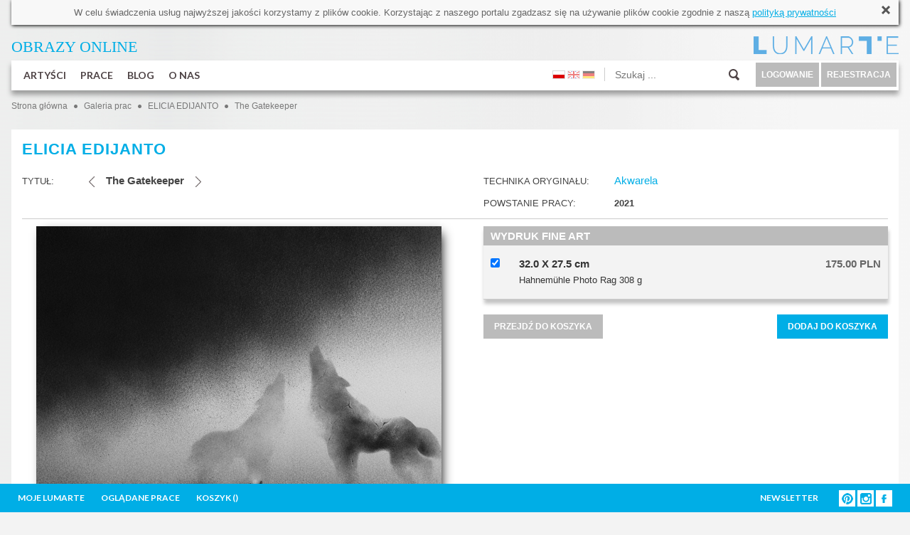

--- FILE ---
content_type: text/html; charset=utf-8
request_url: https://www.lumarte.eu/elicia-edijanto/the-gatekeeper-w3779
body_size: 23853
content:
<!DOCTYPE html>
<html lang="en" prefix="og: http://ogp.me/ns# fb: http://www.facebook.com/2008/fbml">
<head>
<meta http-equiv="content-type" content="text/html; charset=utf-8"/>
<title>The Gatekeeper - ELICIA EDIJANTO - Galeria Sztuki Lumarte</title>
<meta name="keywords" content="Galeria Sztuki Współczesnej, fotografia kolekcjonerska, oryginalne malarstwo współczesne, obrazy młodych artystów, artystyczna grafika cyfrowa, ilustracje,  wydruki Giclee, sztuka współczesna, fine art print, Monika Wyłoga, Justyna Stoszek, Emilia Dziubak, Kacper Dudek, Zenon Żyburtowicz, Dorota Kraft, Gabriela Giegiel, Mateusz Suda, Katarzyna Malczewska, Jacek Frąckiewicz, Katarzyna Bogdańska, Anna Rudak, Roksana Kularska Król, Dariusz Klimczak, Hanna Gąsiorowska, Grzegorz Szyma, Agnieszka Kozień, Marta Pieczonko, Monika Ekiert Jezusek, Roksana Robok, Agata Kosmala, Michał Karcz, Katarzyna Urbaniak, Marek Turkowski, Katarzyna Breczko, Leszek Bujnowski, Tomek Larek, Aleksandra Tubielewicz, Petrella Kuźmicka, Michał Trojanowski, Wojtek Gurak, Anna Wojciechowska-Paprocka, Angelika Korzeniowska, Karolina Kucharska, Zofia Błażko, Agnieszka Stanasiuk, Alek Slon, Joanna Rusinek, Michał Jandura, Agnieszka Żylińska, Aleksander Laszenko, Martyna Wolna, Tytus Brzozowski, Elicia Edijanto"/>
<meta name="description" content="Internetowa galeria sztuki - sztuka nowoczesna, wydruki artystyczne, obrazy do wystroju wnętrz w stylu skandynawskim i w stylu loft online." />
<meta name="robots" content="index,follow" />
<meta name="google-site-verification" content="N3qBVLeurhfjGSLJuXbpoDuJ3YoRWXVc_oRrjgPb5UI" />
<meta name="facebook-domain-verification" content="9gp8ntza0cygpx2tmz1ni7bk3a2uxl" />
<meta name="p:domain_verify" content="35eead1b085fb8d07c31b7ac3b41ec4a" />
 <meta property="og:title" content="Elicia Edijanto - The Gatekeeper" />
  <meta property="og:description" content="Internetowa galeria sztuki - sztuka nowoczesna, wydruki artystyczne, obrazy do wystroju wnętrz w stylu skandynawskim i w stylu loft online." />
  <meta property="og:type" content="article" />
 <meta property="og:image" content="https://www.lumarte.eu/user/foto/artworks/big/1c3ef8f69d12740ae142c33282c83d32.jpg" />  
 <meta property="og:url" content="https://www.lumarte.eu/elicia-edijanto/the-gatekeeper-w3779" />
<meta property="fb:app_id" content="595568087223948" />
<meta name="viewport" content="width=756, initial-scale=1">
<meta name="p:domain_verify" content="4b0bcf18b8db9d4cb9109bf55e9b261c" />
<link rel="stylesheet" href="https://fonts.googleapis.com/css?family=Lato:300,400,700">
<link href="https://www.lumarte.eu/web/css/jquery-ui-1.8.24.css?1" rel="stylesheet" type="text/css" />
<link href="https://www.lumarte.eu/web/css/jquery.qtip.min.css" rel="stylesheet" type="text/css" />
<link href="https://www.lumarte.eu/web/css/ie7/skin.css" rel="stylesheet" type="text/css" />
<link href="https://www.lumarte.eu/web/css/magnific-popup.css" rel="stylesheet" type="text/css" />
<link href="https://www.lumarte.eu/web/css/calendar.css" rel="stylesheet" type="text/css" />
<link href="https://www.lumarte.eu/web/jrating/jRating.jquery.css" rel="stylesheet" type="text/css" />
<link href="https://www.lumarte.eu/web/css/style1.css?9" rel="stylesheet" type="text/css" />
<script type="text/javascript" src="https://www.lumarte.eu/web/js/jquery-1.11.0.min.js"></script>
<script type="text/javascript" src="https://www.lumarte.eu/web/js/jquery-migrate-1.2.1.min.js"></script>
<script type="text/javascript" src="https://www.lumarte.eu/web/js/jquery-ui-1.8.24.min.js"></script>
<script type="text/javascript" src="https://www.lumarte.eu/web/js/jquery.qtip.min.js"></script>
<script type="text/javascript" src="https://www.lumarte.eu/web/js/jquery.jcarousel.js"></script>
<script type="text/javascript" src="https://www.lumarte.eu/web/js/jquery.form.js"></script>
<script type="text/javascript" src="https://www.lumarte.eu/web/js/masonry.pkgd.min.js"></script>
<script type="text/javascript" src="https://www.lumarte.eu/web/zoom/jquery.zoom.min.js"></script>
<script type="text/javascript" src="https://www.lumarte.eu/web/js/jquery.magnific-popup.min.js"></script>
<script type="text/javascript" src="https://www.lumarte.eu/web/js/jquery.cacheimage.js"></script>
<script type="text/javascript" src="https://www.lumarte.eu/web/jrating/jRating.jquery.min.js"></script>
<script type="text/javascript" src="https://www.lumarte.eu/web/js/detectmobilebrowser.js"></script>
    
    
<script type="text/javascript">
<!--
  var site_host = 'https://www.lumarte.eu/';
  var site_host_ssl = 'https://www.lumarte.eu/';
  var langSeo = '';
  jQuery.noConflict();                          
//-->
</script>
<script type="text/javascript" src="https://www.lumarte.eu/web/js/scripts.js?8"></script>
 
<!-- Facebook Pixel Code -->
<script>
!function(f,b,e,v,n,t,s)
{if(f.fbq)return;n=f.fbq=function(){n.callMethod?
n.callMethod.apply(n,arguments):n.queue.push(arguments)};
if(!f._fbq)f._fbq=n;n.push=n;n.loaded=!0;n.version='2.0';
n.queue=[];t=b.createElement(e);t.async=!0;
t.src=v;s=b.getElementsByTagName(e)[0];
s.parentNode.insertBefore(t,s)}(window,document,'script',
'https://connect.facebook.net/en_US/fbevents.js');
  
fbq('init', '544024829097758'); 
fbq('init', '373961453539488'); 
 
    
fbq('track', 'PageView');
fbq('track', 'ViewContent', {content_ids: ['EED-3779'], content_type: 'product'});
</script>
<noscript>
<img height="1" width="1" src="https://www.facebook.com/tr?id=544024829097758&ev=PageView&noscript=1"/>
</noscript>
<!-- End Facebook Pixel Code -->
<script type="text/javascript">
  var _gaq = _gaq || [];
  _gaq.push(['_setAccount', 'UA-52539956-1']);
  _gaq.push(['_trackPageview']);
  
  (function(){
    var ga = document.createElement('script'); ga.type = 'text/javascript'; ga.async = true;
    ga.src = ('https:' == document.location.protocol ?  'https://ssl' : 'http://www') + '.google-analytics.com/ga.js';
    var s = document.getElementsByTagName('script')[0]; s.parentNode.insertBefore(ga, s);
  })();
</script>  
</head><body>
  <div id="fb-root"></div>
<script>(function(d, s, id) {
  var js, fjs = d.getElementsByTagName(s)[0];
  if (d.getElementById(id)) return;
  js = d.createElement(s); js.id = id;
  js.src = "//connect.facebook.net/pl_PL/sdk.js#xfbml=1&version=v2.0";
  fjs.parentNode.insertBefore(js, fjs);
}(document, 'script', 'facebook-jssdk'));</script>
  <div id="container-subpage">  
        <div id="container">
            <div id="cookies">
  W celu świadczenia usług najwyższej jakości korzystamy z plik&oacute;w cookie. Korzystając z naszego portalu zgadzasz się na używanie plik&oacute;w cookie zgodnie z naszą <a href="http://www.lumarte.eu/polityka-prywatnosci-s7">polityką prywatności</a>
  <a class="close" href="javascript:void(0);" onclick="closeCookieInfo('cookies');"><img src="https://www.lumarte.eu/web/img/uploadify-cancel.png" width="16" height="16" alt="" /></a>
</div>    
            <div id="top-left">
                <a href="https://www.lumarte.eu/" style="color: #00AEE6;"><span style="font-size:22px;"><span style="font-family:calibri;">OBRAZY ONLINE</span></span></a>
            </div> 
            <div id="top-right" style="background-image: url(https://www.lumarte.eu/web/img/logo-blue.png);">
                <a href="https://www.lumarte.eu/">&nbsp;</a>
                <div class="czysc"></div>
            </div>
            <div class="czysc"></div>             <div id="menu">
            <ul id="menu-left">
                <li class="main">
                    <a class="mn" href="https://www.lumarte.eu/artysci">ARTYŚCI</a>
                      
                    <div id="submenu1" class="submenu"> 
                          <div class="submenu-left" style="margin-top: 7px;">
                                                          <div class="allentries">
                              <a href="https://www.lumarte.eu/artysci">NAJPOPULARNIEJSI</a><div style="height: 10px;" class="czysc"></div>
                                <a href="https://www.lumarte.eu/artysci?srt=2">NOWI</a><div style="height: 10px;" class="czysc"></div>
                                <a href="https://www.lumarte.eu/artysci?srt=3">A - Z</a>
                             </div>   
                             
                          </div>
                           <div class="submenu-right">
                                <div class="submenu-box-right" style="margin-top: 7px; margin-left: 30px; display: block;">
                                  <ul id="artist-carousel" class="jcarousel-skin-ie7">
                                       
                                     <li><a href="https://www.lumarte.eu/jacek-malinowski"><img src="https://www.lumarte.eu/user/foto/artists/1430f5f64a34b063bf7b4bff46a16ee2.jpg" width="130" height="130" alt="Jacek Malinowski" /><br />JACEK MALINOWSKI</a></li>
                                       
                                     <li><a href="https://www.lumarte.eu/marek-palinski"><img src="https://www.lumarte.eu/user/foto/artists/941baa063a464552957b609feb69789d.jpg" width="130" height="130" alt="Marek Paliński" /><br />MAREK PALIŃSKI</a></li>
                                       
                                     <li><a href="https://www.lumarte.eu/tomasz-zaczeniuk"><img src="https://www.lumarte.eu/user/foto/artists/9950a5d351fa88091675eadbc697a034.jpg" width="130" height="130" alt="Tomasz Zaczeniuk" /><br />TOMASZ ZACZENIUK</a></li>
                                       
                                     <li><a href="https://www.lumarte.eu/iwona-wierkowska-rogowska"><img src="https://www.lumarte.eu/user/foto/artists/62ef9dd27673d3b0fd203ef0b4c031fc.jpg" width="130" height="130" alt="Iwona Wierkowska-Rogowska" /><br />IWONA WIERKOWSKA-ROGOWSKA</a></li>
                                       
                                     <li><a href="https://www.lumarte.eu/jola-wojcik"><img src="https://www.lumarte.eu/user/foto/artists/56003c7e3c42346a1999b9e570cfe9b7.jpg" width="130" height="130" alt="Jola Wójcik" /><br />JOLA WÓJCIK</a></li>
                                       
                                     <li><a href="https://www.lumarte.eu/weronika-marszelewska"><img src="https://www.lumarte.eu/user/foto/artists/1e89bef5693c05418848f3556f6b7442.jpg" width="130" height="130" alt="Weronika Marszelewska" /><br />WERONIKA MARSZELEWSKA</a></li>
                                       
                                     <li><a href="https://www.lumarte.eu/andrea-benetti"><img src="https://www.lumarte.eu/user/foto/artists/05b00885cb491cbc5a6d927dc5e8f2f0.jpg" width="130" height="130" alt="Andrea Benetti" /><br />ANDREA BENETTI</a></li>
                                       
                                     <li><a href="https://www.lumarte.eu/henadzy-havartsou"><img src="https://www.lumarte.eu/user/foto/artists/65c92fc08fae73c35641df67a1d6bbab.jpg" width="130" height="130" alt="Henadzy Havartsou" /><br />HENADZY HAVARTSOU</a></li>
                                       
                                     <li><a href="https://www.lumarte.eu/lena-sterk"><img src="https://www.lumarte.eu/user/foto/artists/d2624206bcff5554a2a0035ef89b67e0.jpg" width="130" height="130" alt="Lena Sterk" /><br />LENA STERK</a></li>
                                       
                                     <li><a href="https://www.lumarte.eu/elicia-edijanto"><img src="https://www.lumarte.eu/user/foto/artists/a0668ba4599332fa748321111fcf5450.jpg" width="130" height="130" alt="Elicia Edijanto" /><br />ELICIA EDIJANTO</a></li>
                                       
                                     <li><a href="https://www.lumarte.eu/laura-wasilewska"><img src="https://www.lumarte.eu/user/foto/artists/98c1bdc45de65e6a33a9b8966c986344.jpeg" width="130" height="130" alt="Laura Wasilewska" /><br />LAURA WASILEWSKA</a></li>
                                       
                                     <li><a href="https://www.lumarte.eu/malgorzata-marczuk"><img src="https://www.lumarte.eu/user/foto/artists/e51f83408051b2fb26f946a4c934318e.jpg" width="130" height="130" alt="Małgorzata Marczuk" /><br />MAŁGORZATA MARCZUK</a></li>
                                       
                                     <li><a href="https://www.lumarte.eu/marta-julia-piorko"><img src="https://www.lumarte.eu/user/foto/artists/e7f8705a4eea7f1c39028dd2a412b98c.jpg" width="130" height="130" alt="Marta Julia Piórko" /><br />MARTA JULIA PIÓRKO</a></li>
                                       
                                     <li><a href="https://www.lumarte.eu/katarzyna-jurczenia"><img src="https://www.lumarte.eu/user/foto/artists/e721b562bcfd039864b54314b5c16611.jpg" width="130" height="130" alt="Katarzyna Jurczenia" /><br />KATARZYNA JURCZENIA</a></li>
                                       
                                     <li><a href="https://www.lumarte.eu/malwina-de-brade"><img src="https://www.lumarte.eu/user/foto/artists/6ae0eda6a33d8e4f944a512a6da6fb3a.jpg" width="130" height="130" alt="Malwina de Brade" /><br />MALWINA DE BRADE</a></li>
                                       
                                     <li><a href="https://www.lumarte.eu/malgorzata-bankowska"><img src="https://www.lumarte.eu/user/foto/artists/6eb8dd13dff5b41091c268eb14fb45c7.jpg" width="130" height="130" alt="Małgorzata Bańkowska" /><br />MAŁGORZATA BAŃKOWSKA</a></li>
                                       
                                     <li><a href="https://www.lumarte.eu/tobing-dewi"><img src="https://www.lumarte.eu/user/foto/artists/455d94164a31cce11e77814e3f1883b0.jpg" width="130" height="130" alt="Tobing Dewi" /><br />TOBING DEWI</a></li>
                                       
                                     <li><a href="https://www.lumarte.eu/julia-borzucka"><img src="https://www.lumarte.eu/user/foto/artists/e87429be56cff94c3a2de9ca5f041ab9.jpeg" width="130" height="130" alt="Julia Borzucka" /><br />JULIA BORZUCKA</a></li>
                                       
                                     <li><a href="https://www.lumarte.eu/aleksander-laszenko"><img src="https://www.lumarte.eu/user/foto/artists/19407ccd3bf6698a5ad5d282fa82c91e.jpg" width="130" height="130" alt="Aleksander Laszenko" /><br />ALEKSANDER LASZENKO</a></li>
                                       
                                     <li><a href="https://www.lumarte.eu/agnieszka-zylinska"><img src="https://www.lumarte.eu/user/foto/artists/fab1192c55692a2520f76144e2585aa9.jpg" width="130" height="130" alt="Agnieszka Żylińska" /><br />AGNIESZKA ŻYLIŃSKA</a></li>
                                       
                                     <li><a href="https://www.lumarte.eu/piotr-zimniak"><img src="https://www.lumarte.eu/user/foto/artists/0b39f218f05f409553ea1f28236cab96.jpg" width="130" height="130" alt="Piotr Zimniak" /><br />PIOTR ZIMNIAK</a></li>
                                       
                                     <li><a href="https://www.lumarte.eu/michal-jandura"><img src="https://www.lumarte.eu/user/foto/artists/09aba6fdbcc61a31b3524770e798998f.jpg" width="130" height="130" alt="Michał Jandura" /><br />MICHAŁ JANDURA</a></li>
                                       
                                     <li><a href="https://www.lumarte.eu/joanna-rusinek"><img src="https://www.lumarte.eu/user/foto/artists/f076e2b9c68a69fde741bb7054d554e5.jpg" width="130" height="130" alt="Joanna Rusinek" /><br />JOANNA RUSINEK</a></li>
                                       
                                     <li><a href="https://www.lumarte.eu/agnieszka-stanasiuk"><img src="https://www.lumarte.eu/user/foto/artists/b3247ac93a9c97bc43b51d8c17b94627.jpg" width="130" height="130" alt="Agnieszka Stanasiuk" /><br />AGNIESZKA STANASIUK</a></li>
                                       
                                     <li><a href="https://www.lumarte.eu/ola-lis"><img src="https://www.lumarte.eu/user/foto/artists/6360b6f2fd3b018a834b5c16e5abaca5.jpg" width="130" height="130" alt="Ola Lis" /><br />OLA LIS</a></li>
                                       
                                     <li><a href="https://www.lumarte.eu/karolina-kucharska"><img src="https://www.lumarte.eu/user/foto/artists/64d3856b389d18bebcb8882a19d8d70d.jpg" width="130" height="130" alt="Karolina Kucharska" /><br />KAROLINA KUCHARSKA</a></li>
                                       
                                     <li><a href="https://www.lumarte.eu/kacper-dudek"><img src="https://www.lumarte.eu/user/foto/artists/ba620360838d83f8b59df9e6ee9e8c44.jpg" width="130" height="130" alt="Kacper Dudek" /><br />KACPER DUDEK</a></li>
                                       
                                     <li><a href="https://www.lumarte.eu/dorota-kraft"><img src="https://www.lumarte.eu/user/foto/artists/41c4956868f0595fe44df9cc30a43b9b.jpg" width="130" height="130" alt="Dorota  Kraft " /><br />DOROTA  KRAFT </a></li>
                                       
                                     <li><a href="https://www.lumarte.eu/nikola-kucharska"><img src="https://www.lumarte.eu/user/foto/artists/481a3967af2f40bd7b66c6e96e24e63f.jpg" width="130" height="130" alt="Nikola Kucharska" /><br />NIKOLA KUCHARSKA</a></li>
                                       
                                     <li><a href="https://www.lumarte.eu/angelika-korzeniowska"><img src="https://www.lumarte.eu/user/foto/artists/d1f5f89120d470e1694271ac61ba7f2f.jpg" width="130" height="130" alt="Angelika Korzeniowska" /><br />ANGELIKA KORZENIOWSKA</a></li>
                                       
                                     <li><a href="https://www.lumarte.eu/aleksandra-rey"><img src="https://www.lumarte.eu/user/foto/artists/409470c1bb11d6f99ae5a66fc06c20ba.jpg" width="130" height="130" alt="Aleksandra Rey" /><br />ALEKSANDRA REY</a></li>
                                       
                                     <li><a href="https://www.lumarte.eu/anna-wojciechowska-paprocka"><img src="https://www.lumarte.eu/user/foto/artists/9ec929bffcd28eeee9650867d90a9634.jpg" width="130" height="130" alt="Anna Wojciechowska-Paprocka" /><br />ANNA WOJCIECHOWSKA-PAPROCKA</a></li>
                                       
                                     <li><a href="https://www.lumarte.eu/michal-trojanowski"><img src="https://www.lumarte.eu/user/foto/artists/e5bc48524f783c3f3f2e85aa1f423b36.jpg" width="130" height="130" alt="Michał Trojanowski" /><br />MICHAŁ TROJANOWSKI</a></li>
                                       
                                     <li><a href="https://www.lumarte.eu/kacper-kropacz"><img src="https://www.lumarte.eu/user/foto/artists/158cbb68509d148b44a7938b5d5430e0.jpg" width="130" height="130" alt="Kacper Kropacz" /><br />KACPER KROPACZ</a></li>
                                       
                                     <li><a href="https://www.lumarte.eu/petrela-kuzmicka"><img src="https://www.lumarte.eu/user/foto/artists/9def1c2163234309522f114f494e35f5.jpg" width="130" height="130" alt="Petrela Kuźmicka" /><br />PETRELA KUŹMICKA</a></li>
                                       
                                     <li><a href="https://www.lumarte.eu/agata-wierzbicka"><img src="https://www.lumarte.eu/user/foto/artists/17c7e8c83d733c3b6ab04a236e3a2fbe.jpg" width="130" height="130" alt="Agata Wierzbicka" /><br />AGATA WIERZBICKA</a></li>
                                       
                                     <li><a href="https://www.lumarte.eu/aleksandra-tubielewicz"><img src="https://www.lumarte.eu/user/foto/artists/d3eaa200f174a806054073859dd885d5.jpg" width="130" height="130" alt="Aleksandra Tubielewicz" /><br />ALEKSANDRA TUBIELEWICZ</a></li>
                                       
                                     <li><a href="https://www.lumarte.eu/marek-mis"><img src="https://www.lumarte.eu/user/foto/artists/a68ab1020c2ee93e0cda704268a9d1b8.jpg" width="130" height="130" alt="Marek Miś" /><br />MAREK MIŚ</a></li>
                                       
                                     <li><a href="https://www.lumarte.eu/tomek-larek"><img src="https://www.lumarte.eu/user/foto/artists/3a66e7c8b24dbd4f8bd7659a1e2c240f.jpg" width="130" height="130" alt="Tomek Larek" /><br />TOMEK LAREK</a></li>
                                       
                                     <li><a href="https://www.lumarte.eu/leszek-bujnowski"><img src="https://www.lumarte.eu/user/foto/artists/f097f1d0f3618a0b4e3c8694ddb8623e.jpg" width="130" height="130" alt="Leszek Bujnowski" /><br />LESZEK BUJNOWSKI</a></li>
                                       
                                     <li><a href="https://www.lumarte.eu/emilia-dziubak"><img src="https://www.lumarte.eu/user/foto/artists/9408263a39112cdb5c6af0743c9e8195.jpg" width="130" height="130" alt="Emilia Dziubak" /><br />EMILIA DZIUBAK</a></li>
                                       
                                     <li><a href="https://www.lumarte.eu/katarzyna-breczko"><img src="https://www.lumarte.eu/user/foto/artists/f3bf3ffb0b99161418de178fb3c5cc6e.jpg" width="130" height="130" alt="Katarzyna Breczko" /><br />KATARZYNA BRECZKO</a></li>
                                       
                                     <li><a href="https://www.lumarte.eu/marek-turkowski"><img src="https://www.lumarte.eu/user/foto/artists/f3ab256c38008bb0781213ef01892f63.jpg" width="130" height="130" alt="Marek Turkowski" /><br />MAREK TURKOWSKI</a></li>
                                       
                                     <li><a href="https://www.lumarte.eu/katarzyna-wolodkiewicz"><img src="https://www.lumarte.eu/user/foto/artists/134b11be4a14a460c517beff78a26381.jpg" width="130" height="130" alt="Katarzyna Wołodkiewicz" /><br />KATARZYNA WOŁODKIEWICZ</a></li>
                                       
                                     <li><a href="https://www.lumarte.eu/marcel-wojdylo"><img src="https://www.lumarte.eu/user/foto/artists/c8fd3f367e73cff1806e54be6569a3e7.jpg" width="130" height="130" alt="Marcel Wojdyło" /><br />MARCEL WOJDYŁO</a></li>
                                       
                                     <li><a href="https://www.lumarte.eu/michal-karcz"><img src="https://www.lumarte.eu/user/foto/artists/9d2980cbc024f5feaf71985636a03ec6.jpg" width="130" height="130" alt="Michał Karcz" /><br />MICHAŁ KARCZ</a></li>
                                       
                                     <li><a href="https://www.lumarte.eu/agata-kosmala"><img src="https://www.lumarte.eu/user/foto/artists/accbe41925d56a26d72e6f30c1c38456.jpg" width="130" height="130" alt="agata kosmala" /><br />AGATA KOSMALA</a></li>
                                       
                                     <li><a href="https://www.lumarte.eu/roksana-robok"><img src="https://www.lumarte.eu/user/foto/artists/1dd0ea7ecce1ffc871cd3111e36ea5b7.jpg" width="130" height="130" alt="ROKSANA ROBOK" /><br />ROKSANA ROBOK</a></li>
                                       
                                     <li><a href="https://www.lumarte.eu/iryna-benderovska"><img src="https://www.lumarte.eu/user/foto/artists/a3299978dbfcff4e157096d145cf219a.jpg" width="130" height="130" alt="Iryna Benderovska" /><br />IRYNA BENDEROVSKA</a></li>
                                       
                                     <li><a href="https://www.lumarte.eu/monika-ekiert-jezusek"><img src="https://www.lumarte.eu/user/foto/artists/718dd1c47b04cd94f2fb5c8f01b514c0.jpg" width="130" height="130" alt="Monika Ekiert Jezusek" /><br />MONIKA EKIERT JEZUSEK</a></li>
                                       
                                     <li><a href="https://www.lumarte.eu/marta-pieczonko"><img src="https://www.lumarte.eu/user/foto/artists/6843093fbdaecf765338f599435f8fa8.jpg" width="130" height="130" alt="Marta Pieczonko" /><br />MARTA PIECZONKO</a></li>
                                       
                                     <li><a href="https://www.lumarte.eu/marcin-sacha"><img src="https://www.lumarte.eu/user/foto/artists/1a07b64b6072e5353e58ead81d61bf48.jpg" width="130" height="130" alt="Marcin Sacha" /><br />MARCIN SACHA</a></li>
                                       
                                     <li><a href="https://www.lumarte.eu/agnieszka-kozien"><img src="https://www.lumarte.eu/user/foto/artists/70db9006562f2d3ec3833de9a8592b8b.jpg" width="130" height="130" alt="Agnieszka Kozień" /><br />AGNIESZKA KOZIEŃ</a></li>
                                       
                                     <li><a href="https://www.lumarte.eu/matylda-konecka"><img src="https://www.lumarte.eu/user/foto/artists/71ed973904b2c18848799e3e28b3f570.jpg" width="130" height="130" alt="Matylda Konecka" /><br />MATYLDA KONECKA</a></li>
                                       
                                     <li><a href="https://www.lumarte.eu/natasza-mirak"><img src="https://www.lumarte.eu/user/foto/artists/aaa3d2ba0502e5eeca7502b898f2c217.jpg" width="130" height="130" alt="Natasza Mirak" /><br />NATASZA MIRAK</a></li>
                                       
                                     <li><a href="https://www.lumarte.eu/grzegorz-szyma"><img src="https://www.lumarte.eu/user/foto/artists/c42ae2c1337c67a2611d39892e2d1281.jpg" width="130" height="130" alt="GRZEGORZ SZYMA" /><br />GRZEGORZ SZYMA</a></li>
                                       
                                     <li><a href="https://www.lumarte.eu/hanna-gasiorowska"><img src="https://www.lumarte.eu/user/foto/artists/44ba7c124427120b258332e1bd9d45cd.jpg" width="130" height="130" alt="Hanna Gąsiorowska" /><br />HANNA GĄSIOROWSKA</a></li>
                                       
                                     <li><a href="https://www.lumarte.eu/roksana-kularska-krol"><img src="https://www.lumarte.eu/user/foto/artists/2067ac97d3c3bb38a05e9d5ad542c89d.jpg" width="130" height="130" alt="Roksana Kularska Król" /><br />ROKSANA KULARSKA KRÓL</a></li>
                                       
                                     <li><a href="https://www.lumarte.eu/anna-rudak"><img src="https://www.lumarte.eu/user/foto/artists/8aa1eed9eb025c762e46d56b83fad53c.jpg" width="130" height="130" alt="Anna Rudak" /><br />ANNA RUDAK</a></li>
                                       
                                     <li><a href="https://www.lumarte.eu/jaroslaw-filipek"><img src="https://www.lumarte.eu/user/foto/artists/f01674142b23ee23251820528f814d66.jpg" width="130" height="130" alt="Jarosław Filipek" /><br />JAROSŁAW FILIPEK</a></li>
                                       
                                     <li><a href="https://www.lumarte.eu/jan-astner"><img src="https://www.lumarte.eu/user/foto/artists/ab85f752fd8f679dda03f7358c1aac8e.jpg" width="130" height="130" alt="Jan Astner" /><br />JAN ASTNER</a></li>
                                       
                                     <li><a href="https://www.lumarte.eu/eugene-soloviev"><img src="https://www.lumarte.eu/user/foto/artists/a921809ac1b5b8b2dacf44e6b24c35b5.jpg" width="130" height="130" alt="Eugene Soloviev" /><br />EUGENE SOLOVIEV</a></li>
                                       
                                     <li><a href="https://www.lumarte.eu/magdalena-muraszko-kowalska"><img src="https://www.lumarte.eu/user/foto/artists/0279a3ffd8a3a06882a01a73e4cf6f80.jpg" width="130" height="130" alt="Magdalena Muraszko-Kowalska" /><br />MAGDALENA MURASZKO-KOWALSKA</a></li>
                                       
                                     <li><a href="https://www.lumarte.eu/monika-wyloga"><img src="https://www.lumarte.eu/user/foto/artists/60307565d8bef86c9e96f6dbe2be0282.jpg" width="130" height="130" alt="Monika Wyłoga" /><br />MONIKA WYŁOGA</a></li>
                                       
                                     <li><a href="https://www.lumarte.eu/alicja-kappa"><img src="https://www.lumarte.eu/user/foto/artists/e7aa7359a105ce672314c0e064abb334.jpg" width="130" height="130" alt="Alicja Kappa" /><br />ALICJA KAPPA</a></li>
                                       
                                     <li><a href="https://www.lumarte.eu/michal-milde"><img src="https://www.lumarte.eu/user/foto/artists/b105aaaa19a9d10c7e35ae2c87a32e88.jpg" width="130" height="130" alt="Michał Milde" /><br />MICHAŁ MILDE</a></li>
                                       
                                     <li><a href="https://www.lumarte.eu/gabriela-giegiel"><img src="https://www.lumarte.eu/user/foto/artists/9f8bdad538f0c397da40f7c06a0db693.jpg" width="130" height="130" alt="Gabriela Giegiel" /><br />GABRIELA GIEGIEL</a></li>
                                       
                                     <li><a href="https://www.lumarte.eu/jolanta-granecka-mikula"><img src="https://www.lumarte.eu/user/foto/artists/804512f2777e5e90d0ebc23e413ef539.jpg" width="130" height="130" alt="Jolanta Granecka - Mikuła" /><br />JOLANTA GRANECKA - MIKUŁA</a></li>
                                       
                                     <li><a href="https://www.lumarte.eu/kasia-domanska"><img src="https://www.lumarte.eu/user/foto/artists/f13509d1fb9d169384e7f85234d6854e.jpg" width="130" height="130" alt="Kasia Domanska" /><br />KASIA DOMANSKA</a></li>
                                       
                                     <li><a href="https://www.lumarte.eu/dorota-rucinska"><img src="https://www.lumarte.eu/user/foto/artists/21a91433dcbe91a23818ef00ff3b4aa5.jpg" width="130" height="130" alt="Dorota Rucińska" /><br />DOROTA RUCIŃSKA</a></li>
                                       
                                     <li><a href="https://www.lumarte.eu/laura-rumi2"><img src="https://www.lumarte.eu/user/foto/artists/0012ad7dd2cbfb7cf340241eaacd0f44.jpg" width="130" height="130" alt="Laura Rumi" /><br />LAURA RUMI</a></li>
                                       
                                     <li><a href="https://www.lumarte.eu/andrea-vare"><img src="https://www.lumarte.eu/user/foto/artists/e1e78f2710fd9da0de460d42dd0dda85.jpg" width="130" height="130" alt="Andrea Vare" /><br />ANDREA VARE</a></li>
                                       
                                     <li><a href="https://www.lumarte.eu/kasia-lubinska"><img src="https://www.lumarte.eu/user/foto/artists/2a9aac1021f235882783e5fa1bc04f11.jpg" width="130" height="130" alt="Kasia Łubińska" /><br />KASIA ŁUBIŃSKA</a></li>
                                       
                                     <li><a href="https://www.lumarte.eu/hubert-kolodziejski"><img src="https://www.lumarte.eu/user/foto/artists/d400c91af3518b2bbcf1fa2fc7ac7fd1.jpg" width="130" height="130" alt="Hubert Kołodziejski" /><br />HUBERT KOŁODZIEJSKI</a></li>
                                       
                                     <li><a href="https://www.lumarte.eu/maria-dek"><img src="https://www.lumarte.eu/user/foto/artists/f2bfbc7e48cb810632d9207ce98a5cd0.jpg" width="130" height="130" alt="Maria Dek" /><br />MARIA DEK</a></li>
                                       
                                     <li><a href="https://www.lumarte.eu/dorota-janicka"><img src="https://www.lumarte.eu/user/foto/artists/2223d1e4b46afc7095ea716c1a541322.jpg" width="130" height="130" alt="Dorota Janicka" /><br />DOROTA JANICKA</a></li>
                                       
                                     <li><a href="https://www.lumarte.eu/jowita-piotrowska"><img src="https://www.lumarte.eu/user/foto/artists/abafa663a3211d911245f16abf4a6ee9.jpg" width="130" height="130" alt="Jowita Piotrowska" /><br />JOWITA PIOTROWSKA</a></li>
                                       
                                     <li><a href="https://www.lumarte.eu/pawel-zakrzewski"><img src="https://www.lumarte.eu/user/foto/artists/8086a1c16ee6cb5a6a1b7d69571f6b66.jpg" width="130" height="130" alt="Paweł Zakrzewski" /><br />PAWEŁ ZAKRZEWSKI</a></li>
                                       
                                     <li><a href="https://www.lumarte.eu/zosia-jemiolo"><img src="https://www.lumarte.eu/user/foto/artists/277ad587727215e2badc8dc3db8007ff.jpg" width="130" height="130" alt="Zosia Jemioło" /><br />ZOSIA JEMIOŁO</a></li>
                                       
                                     <li><a href="https://www.lumarte.eu/aga-pietrzykowska"><img src="https://www.lumarte.eu/user/foto/artists/2f46600fe25dd93a3da4b820b85d0917.jpg" width="130" height="130" alt="Aga Pietrzykowska" /><br />AGA PIETRZYKOWSKA</a></li>
                                       
                                     <li><a href="https://www.lumarte.eu/katarzyna-jelinska"><img src="https://www.lumarte.eu/user/foto/artists/06920b62fba2e543aa15998feff55922.jpg" width="130" height="130" alt="Katarzyna Jelińska" /><br />KATARZYNA JELIŃSKA</a></li>
                                       
                                     <li><a href="https://www.lumarte.eu/anne-plaisance"><img src="https://www.lumarte.eu/user/foto/artists/3b50159ce56f184f598afc58f564765a.jpg" width="130" height="130" alt="Anne Plaisance" /><br />ANNE PLAISANCE</a></li>
                                       
                                     <li><a href="https://www.lumarte.eu/melanie-gandyra"><img src="https://www.lumarte.eu/user/foto/artists/8f4f19dcc5f420a75706d738137b595d.jpg" width="130" height="130" alt="Melanie Gandyra" /><br />MELANIE GANDYRA</a></li>
                                       
                                     <li><a href="https://www.lumarte.eu/yuda-arliandi"><img src="https://www.lumarte.eu/user/foto/artists/38cae151b66cc0e3e58923fab10d9904.jpg" width="130" height="130" alt="Yuda Arliandi" /><br />YUDA ARLIANDI</a></li>
                                       
                                     <li><a href="https://www.lumarte.eu/zbyszko-oles-wollenberg"><img src="https://www.lumarte.eu/user/foto/artists/4a5f1ad95353781459f356b6f7c9ae4f.jpg" width="130" height="130" alt="Zbyszko Oleś - Wollenberg" /><br />ZBYSZKO OLEŚ - WOLLENBERG</a></li>
                                       
                                     <li><a href="https://www.lumarte.eu/anna-kordowicz-markuszewska"><img src="https://www.lumarte.eu/user/foto/artists/fc1f65465ff0aa3d2c3954a809ae8137.jpg" width="130" height="130" alt="Anna Kordowicz-Markuszewska" /><br />ANNA KORDOWICZ-MARKUSZEWSKA</a></li>
                                       
                                     <li><a href="https://www.lumarte.eu/tomasz-hankus"><img src="https://www.lumarte.eu/user/foto/artists/be72b1f17ad798ae27e7760b88a2914e.jpg" width="130" height="130" alt="Tomasz Hankus" /><br />TOMASZ HANKUS</a></li>
                                       
                                     <li><a href="https://www.lumarte.eu/justyna-brzozowska"><img src="https://www.lumarte.eu/user/foto/artists/95c57807bd4670a5706d75adbd973169.jpg" width="130" height="130" alt="Justyna Brzozowska" /><br />JUSTYNA BRZOZOWSKA</a></li>
                                       
                                     <li><a href="https://www.lumarte.eu/krzysztof-owedyk"><img src="https://www.lumarte.eu/user/foto/artists/1bdefc6a156915390866b803aaba04ee.jpg" width="130" height="130" alt="Krzysztof Owedyk" /><br />KRZYSZTOF OWEDYK</a></li>
                                       
                                     <li><a href="https://www.lumarte.eu/joanna-k-jurga"><img src="https://www.lumarte.eu/user/foto/artists/1e86ca47e580912ac6ad10e28aa6838f.gif" width="130" height="130" alt="Joanna K Jurga" /><br />JOANNA K JURGA</a></li>
                                       
                                     <li><a href="https://www.lumarte.eu/katarzyna-swietochowska"><img src="https://www.lumarte.eu/user/foto/artists/1372af7e254904c8d0429a8a3e461488.jpg" width="130" height="130" alt="Katarzyna Świętochowska" /><br />KATARZYNA ŚWIĘTOCHOWSKA</a></li>
                                       
                                     <li><a href="https://www.lumarte.eu/resatio-adi-putra"><img src="https://www.lumarte.eu/user/foto/artists/f3ccc4b759df6bb74225d5050c988987.jpg" width="130" height="130" alt="Resatio Adi Putra" /><br />RESATIO ADI PUTRA</a></li>
                                       
                                     <li><a href="https://www.lumarte.eu/patrycja-warzeszka"><img src="https://www.lumarte.eu/user/foto/artists/9457158bd08a070f3a3d3aa104d7af39.jpg" width="130" height="130" alt="Patrycja Warzeszka" /><br />PATRYCJA WARZESZKA</a></li>
                                       
                                     <li><a href="https://www.lumarte.eu/marzena-turek-gas"><img src="https://www.lumarte.eu/user/foto/artists/c57e753c242e4b6869a05985ccc2c988.jpg" width="130" height="130" alt="MARZENA TUREK-GAŚ" /><br />MARZENA TUREK-GAŚ</a></li>
                                       
                                     <li><a href="https://www.lumarte.eu/paulina-korbaczynska"><img src="https://www.lumarte.eu/user/foto/artists/0d7e84acc1543169a617a1af19be546f.jpg" width="130" height="130" alt="paulina korbaczyńska" /><br />PAULINA KORBACZYŃSKA</a></li>
                                       
                                     <li><a href="https://www.lumarte.eu/andrzej-tuznik"><img src="https://www.lumarte.eu/user/foto/artists/1bcdcc6c4e77f36d0cc9ce6b83dd3bfd.jpg" width="130" height="130" alt="Andrzej Tuźnik" /><br />ANDRZEJ TUŹNIK</a></li>
                                       
                                     <li><a href="https://www.lumarte.eu/sylwia-gorak"><img src="https://www.lumarte.eu/user/foto/artists/694916d9a4b8c84cc6d573b30fbced27.jpg" width="130" height="130" alt="Sylwia Gorak" /><br />SYLWIA GORAK</a></li>
                                       
                                     <li><a href="https://www.lumarte.eu/slawomir-chrystow"><img src="https://www.lumarte.eu/user/foto/artists/c76c413d9c1bb548053511cc0f589c9c.jpg" width="130" height="130" alt="Sławomir Chrystow" /><br />SŁAWOMIR CHRYSTOW</a></li>
                                       
                                     <li><a href="https://www.lumarte.eu/janusz-dziurawiec"><img src="https://www.lumarte.eu/user/foto/artists/e4ae40eb727530eb67cd0b9fde30c56d.jpg" width="130" height="130" alt="Janusz Dziurawiec" /><br />JANUSZ DZIURAWIEC</a></li>
                                       
                                     <li><a href="https://www.lumarte.eu/alicja-posluszna"><img src="https://www.lumarte.eu/user/foto/artists/a314af1204736d06715c666c9e09793d.jpg" width="130" height="130" alt="Alicja Posłuszna" /><br />ALICJA POSŁUSZNA</a></li>
                                       
                                     <li><a href="https://www.lumarte.eu/tytus-brzozowski"><img src="https://www.lumarte.eu/user/foto/artists/484db6451a6acfe93b6ba14cd0a4038a.jpg" width="130" height="130" alt="Tytus Brzozowski" /><br />TYTUS BRZOZOWSKI</a></li>
                                       
                                     <li><a href="https://www.lumarte.eu/waldek-borowski"><img src="https://www.lumarte.eu/user/foto/artists/27e75d69f11c1f568ea48a38e0c319c8.jpg" width="130" height="130" alt="Waldek Borowski" /><br />WALDEK BOROWSKI</a></li>
                                       
                                     <li><a href="https://www.lumarte.eu/magdalena-pastuszak"><img src="https://www.lumarte.eu/user/foto/artists/582df80b0529a2c3085168e2860d065a.gif" width="130" height="130" alt="Magdalena Pastuszak" /><br />MAGDALENA PASTUSZAK</a></li>
                                       
                                     <li><a href="https://www.lumarte.eu/jaga-karkoszka"><img src="https://www.lumarte.eu/user/foto/artists/8f84ca37cb76a7e22c0e101c1609278f.jpg" width="130" height="130" alt="JAGA Karkoszka" /><br />JAGA KARKOSZKA</a></li>
                                       
                                     <li><a href="https://www.lumarte.eu/anna-brzeska"><img src="https://www.lumarte.eu/user/foto/artists/4b848c01963946f57efbc0c87b0540f9.jpg" width="130" height="130" alt="Anna Brzeska" /><br />ANNA BRZESKA</a></li>
                                       
                                     <li><a href="https://www.lumarte.eu/bozena-czerska"><img src="https://www.lumarte.eu/user/foto/artists/3874f7fcc9886babc46495a10d210edb.jpg" width="130" height="130" alt="Bożena Czerska" /><br />BOŻENA CZERSKA</a></li>
                                       
                                     <li><a href="https://www.lumarte.eu/nelina-trubach-moshnikova"><img src="https://www.lumarte.eu/user/foto/artists/fe66c6cbd8fc93f5c2c9f41e70f8c5cf.jpg" width="130" height="130" alt="Nelina Trubach-Moshnikova" /><br />NELINA TRUBACH-MOSHNIKOVA</a></li>
                                       
                                     <li><a href="https://www.lumarte.eu/l-tadeusz-serafin"><img src="https://www.lumarte.eu/user/foto/artists/0bc0d4a9300d4deb407ec898af0dadbb.jpg" width="130" height="130" alt="L.Tadeusz Serafin" /><br />L.TADEUSZ SERAFIN</a></li>
                                       
                                     <li><a href="https://www.lumarte.eu/malgorzata-goczewska"><img src="https://www.lumarte.eu/user/foto/artists/7196cdded2951d8750a47fe235fe1e61.jpg" width="130" height="130" alt="Małgorzata Goczewska" /><br />MAŁGORZATA GOCZEWSKA</a></li>
                                       
                                     <li><a href="https://www.lumarte.eu/wojciech-walkiewicz"><img src="https://www.lumarte.eu/user/foto/artists/8ce7930c51eca176a48270c179c5e0fe.jpg" width="130" height="130" alt="Wojciech Walkiewicz" /><br />WOJCIECH WALKIEWICZ</a></li>
                                       
                                     <li><a href="https://www.lumarte.eu/chintami-ricci"><img src="https://www.lumarte.eu/user/foto/artists/75ef78d52bb1685cb7ca2b633202992e.jpg" width="130" height="130" alt="Chintami Ricci" /><br />CHINTAMI RICCI</a></li>
                                       
                                     <li><a href="https://www.lumarte.eu/m-w"><img src="https://www.lumarte.eu/web/img/anonymous.gif" width="130" height="130" alt="" /><br />M W</a></li>
                                       
                                     <li><a href="https://www.lumarte.eu/barbara-gibson"><img src="https://www.lumarte.eu/user/foto/artists/1c0fcbf1bbf90d6879e4a9b8338d2920.jpg" width="130" height="130" alt="Barbara Gibson" /><br />BARBARA GIBSON</a></li>
                                       
                                     <li><a href="https://www.lumarte.eu/piotr-piecko"><img src="https://www.lumarte.eu/user/foto/artists/0fbfd340282b38cb7e4f90f910dc0cc4.jpg" width="130" height="130" alt="Piotr Piecko" /><br />PIOTR PIECKO</a></li>
                                       
                                     <li><a href="https://www.lumarte.eu/marcin-golonka"><img src="https://www.lumarte.eu/user/foto/artists/e284fa969dbd8517f6b168cefff5dde9.jpg" width="130" height="130" alt="Marcin Golonka" /><br />MARCIN GOLONKA</a></li>
                                       
                                     <li><a href="https://www.lumarte.eu/aga-siwczyk"><img src="https://www.lumarte.eu/user/foto/artists/c0a4a6d3aa6e46d40a67f6d525de5b09.jpg" width="130" height="130" alt="Aga Siwczyk" /><br />AGA SIWCZYK</a></li>
                                       
                                     <li><a href="https://www.lumarte.eu/lili-fijalkowska"><img src="https://www.lumarte.eu/user/foto/artists/ec93ddf73ba5e194cfabb14e23d0bd67.jpg" width="130" height="130" alt="LILI FIJAŁKOWSKA" /><br />LILI FIJAŁKOWSKA</a></li>
                                       
                                     <li><a href="https://www.lumarte.eu/agnieszka-nawrat"><img src="https://www.lumarte.eu/user/foto/artists/eaddeb5542f02dcb17ab3c852ebc22dc.jpg" width="130" height="130" alt="Agnieszka Nawrat" /><br />AGNIESZKA NAWRAT</a></li>
                                       
                                     <li><a href="https://www.lumarte.eu/michal-ostaniewicz"><img src="https://www.lumarte.eu/user/foto/artists/c3a721cce7f8153e375bd8f4d7a72e79.jpg" width="130" height="130" alt="Michał Ostaniewicz" /><br />MICHAŁ OSTANIEWICZ</a></li>
                                       
                                     <li><a href="https://www.lumarte.eu/magdalena-kaczmarczyk"><img src="https://www.lumarte.eu/user/foto/artists/b05b61d93ee6bf6adbc2b8806dc6e22f.jpg" width="130" height="130" alt="Magdalena Kaczmarczyk" /><br />MAGDALENA KACZMARCZYK</a></li>
                                       
                                     <li><a href="https://www.lumarte.eu/karina-jazwinska"><img src="https://www.lumarte.eu/user/foto/artists/c9da7b7fda04bd7cc8bccd361ad66194.jpg" width="130" height="130" alt="Karina Jaźwińska" /><br />KARINA JAŹWIŃSKA</a></li>
                                       
                                     <li><a href="https://www.lumarte.eu/eva-cyganska"><img src="https://www.lumarte.eu/user/foto/artists/ffbf7011305d2b4dac677ed883e35a7e.jpg" width="130" height="130" alt="Eva Cyganska" /><br />EVA CYGANSKA</a></li>
                                       
                                     <li><a href="https://www.lumarte.eu/marek-dzienkiewicz"><img src="https://www.lumarte.eu/user/foto/artists/19b060f713344b3c9fd7bae3fb324034.jpg" width="130" height="130" alt="Marek Dzienkiewicz" /><br />MAREK DZIENKIEWICZ</a></li>
                                       
                                     <li><a href="https://www.lumarte.eu/elzbieta-owczarek"><img src="https://www.lumarte.eu/user/foto/artists/cbebd08eb858f8d82357e9e9780828cd.jpg" width="130" height="130" alt="Elżbieta Owczarek" /><br />ELŻBIETA OWCZAREK</a></li>
                                       
                                     <li><a href="https://www.lumarte.eu/andrzej-szatynski"><img src="https://www.lumarte.eu/user/foto/artists/da265e75b878f36f0d4afc3b5192b004.jpg" width="130" height="130" alt="Andrzej Szatyński" /><br />ANDRZEJ SZATYŃSKI</a></li>
                                       
                                     <li><a href="https://www.lumarte.eu/mirek-zaleski"><img src="https://www.lumarte.eu/user/foto/artists/669a18f4c1b53e3897321dbaf5d878be.jpg" width="130" height="130" alt="Mirek Załęski" /><br />MIREK ZAŁĘSKI</a></li>
                                       
                                     <li><a href="https://www.lumarte.eu/marek-guberman"><img src="https://www.lumarte.eu/user/foto/artists/d5346855089fb7b5cc9e18c9ec14e94a.jpg" width="130" height="130" alt="Marek Guberman" /><br />MAREK GUBERMAN</a></li>
                                       
                                     <li><a href="https://www.lumarte.eu/andrea-demeny"><img src="https://www.lumarte.eu/user/foto/artists/46a32f815fed667160ac6585f682e26a.jpg" width="130" height="130" alt="Andrea Demény" /><br />ANDREA DEMÉNY</a></li>
                                       
                                     <li><a href="https://www.lumarte.eu/anna-kaminska"><img src="https://www.lumarte.eu/user/foto/artists/d27eb0a22b22ddaebe0308d93ce0aead.jpg" width="130" height="130" alt="Anna Kamińska" /><br />ANNA KAMIŃSKA</a></li>
                                       
                                     <li><a href="https://www.lumarte.eu/sylwia-strugala"><img src="https://www.lumarte.eu/user/foto/artists/559660e700711a8dbfd9f1155dd3af78.jpg" width="130" height="130" alt="Sylwia Strugala" /><br />SYLWIA STRUGALA</a></li>
                                       
                                     <li><a href="https://www.lumarte.eu/joanna-borowiec"><img src="https://www.lumarte.eu/user/foto/artists/12c5cc7f28a6f66503e97bbd4a186287.jpg" width="130" height="130" alt="Joanna Borowiec" /><br />JOANNA BOROWIEC</a></li>
                                       
                                     <li><a href="https://www.lumarte.eu/marcin-minor"><img src="https://www.lumarte.eu/user/foto/artists/6ab399e684d18ca95c7a5206d26e7d64.jpg" width="130" height="130" alt="Marcin Minor" /><br />MARCIN MINOR</a></li>
                                       
                                     <li><a href="https://www.lumarte.eu/zofia-asa"><img src="https://www.lumarte.eu/user/foto/artists/6125aa0bb6bff2f3b04b099b4ad9dc13.jpg" width="130" height="130" alt="Zofia Asa" /><br />ZOFIA ASA</a></li>
                                       
                                     <li><a href="https://www.lumarte.eu/marcin-kulabko"><img src="https://www.lumarte.eu/user/foto/artists/3ba6a5ef3104d5c8d3c0dd4dda8c0a9a.jpg" width="130" height="130" alt="Marcin Kulabko" /><br />MARCIN KULABKO</a></li>
                                       
                                     <li><a href="https://www.lumarte.eu/aliaksandr-kanavalau"><img src="https://www.lumarte.eu/user/foto/artists/f77501c017d93661a0395d566989eb4b.jpg" width="130" height="130" alt="Aliaksandr Kanavalau" /><br />ALIAKSANDR KANAVALAU</a></li>
                                       
                                     <li><a href="https://www.lumarte.eu/eruda-art"><img src="https://www.lumarte.eu/user/foto/artists/318e87c6d2194b840f606a0f3a23e93c.jpg" width="130" height="130" alt="ERUDA art" /><br />ERUDA ART</a></li>
                                       
                                     <li><a href="https://www.lumarte.eu/anna-grochowska"><img src="https://www.lumarte.eu/user/foto/artists/302ca331b31d8c667e5857f2cae30f00.jpg" width="130" height="130" alt="Anna Grochowska" /><br />ANNA GROCHOWSKA</a></li>
                                       
                                     <li><a href="https://www.lumarte.eu/angelika-galus"><img src="https://www.lumarte.eu/user/foto/artists/b75c51d085a082a4571981fdd915d1d6.jpg" width="130" height="130" alt="Angelika Galus" /><br />ANGELIKA GALUS</a></li>
                                       
                                     <li><a href="https://www.lumarte.eu/alexey-esaulenko"><img src="https://www.lumarte.eu/user/foto/artists/0df6c50cfd8b3f3c5d96cd60c5373d99.jpg" width="130" height="130" alt="Alexey Esaulenko" /><br />ALEXEY ESAULENKO</a></li>
                                                                       </ul>
                                  <div class="czysc"></div>
                                  <script type="text/javascript">
                                     jQuery('#artist-carousel').jcarousel({scroll: 1});
                                  </script>
                              </div> 
                          </div>    
                          <div class="czysc"></div>
                    </div> 
                                 
                </li>    
                <li class="main">
                     <a class="mn" href="https://www.lumarte.eu/galeria-prac">PRACE</a>
                     <div id="submenu2" class="submenu"> 
                         <div class="itemMenu">
                          <a href="https://www.lumarte.eu/galeria-prac"><img src="https://www.lumarte.eu/web/img/bestsellers.jpg" width="200" height="200" alt="" /><br />BESTSELLERY</a>
                          </div>
                          <div class="itemMenu">
                                <a href="https://www.lumarte.eu/galeria-prac?srt=2"><img src="https://www.lumarte.eu/web/img/news.jpg" width="200" height="200" alt="" /><br />NOWOŚCI</a>
                          </div>
                          <div class="itemMenu">
                                <a href="https://www.lumarte.eu/galeria-prac?srt=3"><img src="https://www.lumarte.eu/web/img/a-z.jpg" width="200" height="200" alt="" /><br />TYTUŁY OD A DO Z</a>
                          </div>      
                                                  <div class="itemMenu">
                             <a href="https://www.lumarte.eu/kategoria/dawne-ilustracje-fauna"><img src="https://www.lumarte.eu/user/foto/categories/532bb8a5bf7d404e63264b88339c92d0.jpg" width="200" height="200" alt="DAWNE ILUSTRACJE: FAUNA" /><br />DAWNE ILUSTRACJE: FAUNA</a>
                         </div>
                                                  <div class="itemMenu">
                             <a href="https://www.lumarte.eu/kategoria/dawne-ilustracje-flora"><img src="https://www.lumarte.eu/user/foto/categories/cd1e139d0219238f9a4a9d17d49e08a7.jpg" width="200" height="200" alt="DAWNE ILUSTRACJE: FLORA" /><br />DAWNE ILUSTRACJE: FLORA</a>
                         </div>
                                                  <div class="itemMenu">
                             <a href="https://www.lumarte.eu/kategoria/dawni-mistrzowie-malarstwa"><img src="https://www.lumarte.eu/user/foto/categories/1384cfe4149d64e7c23676a28a050e51.jpg" width="200" height="200" alt="DAWNI MISTRZOWIE MALARSTWA" /><br />DAWNI MISTRZOWIE MALARSTWA</a>
                         </div>
                                                  <div class="itemMenu">
                             <a href="https://www.lumarte.eu/kategoria/dawne-plakaty"><img src="https://www.lumarte.eu/user/foto/categories/93ec8bcd02a9d83348b3cbe586c34333.jpg" width="200" height="200" alt="DAWNE PLAKATY" /><br />DAWNE PLAKATY</a>
                         </div>
                                                  <div class="itemMenu">
                             <a href="https://www.lumarte.eu/kategoria/dawne-drzeworyty-japonskie"><img src="https://www.lumarte.eu/user/foto/categories/feada49fd12d4258959d9a9e61048c5c.jpg" width="200" height="200" alt="DAWNE DRZEWORYTY JAPOŃSKIE" /><br />DAWNE DRZEWORYTY JAPOŃSKIE</a>
                         </div>
                                              </div>
                       
                       
                </li>    
                                                <li id="mgsub1" class="main"><a class="mn" href="https://www.lumarte.eu/wydarzenia">BLOG</a>
                  
                    <div id="submenu3" class="submenu">
                           <div class="submenu-right2">
                                <div class="submenu-box-right" style="margin: 7px 0 0 20px; display: block;">
                                  <ul id="blog-carousel" class="jcarousel-skin-ie7">
                                       
                                     <li><a href="https://www.lumarte.eu/wydarzenia/wystawa-katarzyny-jurczenia-the-world-needs-your-my-creative-emotions-paryz-francja-n180"><img src="https://www.lumarte.eu/user/foto/news/menu/5b3445005804324b63880afe6088d5c3.jpg" width="130" height="130" alt="Wystawa Katarzyny Jurczenia „The world needs your/my creative emotions.” Paryż, Francja" /><br />WYSTAWA KATARZYNY JURCZENIA „THE WORLD NEEDS YOUR/MY CREATIVE EMOTIONS.” PARYŻ, FRANCJA</a></li>
                                       
                                     <li><a href="https://www.lumarte.eu/wydarzenia/niezwykly-swiat-roslin-plakaty-botaniczne-vintage-n179"><img src="https://www.lumarte.eu/user/foto/news/menu/d0e0268f69bf3a102df3a0b7a74e4f6b.jpg" width="130" height="130" alt="Magiczny świat roślin – plakaty botaniczne vintage" /><br />MAGICZNY ŚWIAT ROŚLIN – PLAKATY BOTANICZNE VINTAGE</a></li>
                                       
                                     <li><a href="https://www.lumarte.eu/wydarzenia/wszystkie-ptaki-audubonda-n178"><img src="https://www.lumarte.eu/user/foto/news/menu/8abc3b348a5d068cf46277650c7e96b6.jpg" width="130" height="130" alt="Ryciny przyrodnicze Johna Jamesa Audubona " /><br />RYCINY PRZYRODNICZE JOHNA JAMESA AUDUBONA </a></li>
                                       
                                     <li><a href="https://www.lumarte.eu/wydarzenia/niezwykly-urok-dawnych-ilustracji-botanicznych-n177"><img src="https://www.lumarte.eu/user/foto/news/menu/f60c197deb84f5f272fcc6e9b1a7542f.jpg" width="130" height="130" alt="Niezwykły urok dawnych ilustracji botanicznych " /><br />NIEZWYKŁY UROK DAWNYCH ILUSTRACJI BOTANICZNYCH </a></li>
                                       
                                     <li><a href="https://www.lumarte.eu/wydarzenia/elzbieta-owczarek-zatrzymac-siebie-swiatlem-malowane-wystawa-swiatlografii-n175"><img src="https://www.lumarte.eu/user/foto/news/menu/c9a1dff1f99140a21c7012acc9eb2b39.jpg" width="130" height="130" alt="Elżbieta Owczarek. Zatrzymać siebie. Światłem malowane" /><br />ELŻBIETA OWCZAREK. ZATRZYMAĆ SIEBIE. ŚWIATŁEM MALOWANE</a></li>
                                       
                                     <li><a href="https://www.lumarte.eu/wydarzenia/ilustrowany-elementarz-polskiego-dizajnu-czyli-100-projektow-narysowanych-przez-25-ilustratorow-n174"><img src="https://www.lumarte.eu/user/foto/news/menu/682954e6a6f2cbe723402c6c7d019728.jpg" width="130" height="130" alt="ILUSTROWANY ELEMENTARZ POLSKIEGO DIZAJNU" /><br />ILUSTROWANY ELEMENTARZ POLSKIEGO DIZAJNU</a></li>
                                       
                                     <li><a href="https://www.lumarte.eu/wydarzenia/wystawa-prac-tytusa-brzozowskiego-w-bialej-n172"><img src="https://www.lumarte.eu/user/foto/news/menu/f4dcbecd341bc3c1b3ea1e66d88ec08a.jpg" width="130" height="130" alt="Wystawa prac Tytusa Brzozowskiego już 10 listopada" /><br />WYSTAWA PRAC TYTUSA BRZOZOWSKIEGO JUŻ 10 LISTOPADA</a></li>
                                       
                                     <li><a href="https://www.lumarte.eu/wydarzenia/warszawski-festiwal-kulinarny-039-rosliny-owady-i-miod-039-8-10-wrzesnia-ogrod-botaniczny-uniwer-n171"><img src="https://www.lumarte.eu/user/foto/news/menu/d005dac9eaa15c0c897b9052e0a0a4b8.jpg" width="130" height="130" alt="Warszawski Festiwal Kulinarny &#039;Rośliny, owady i miód&#039; 8-10 września, Ogród Botaniczny Uniwersytetu Warszawskiego" /><br />WARSZAWSKI FESTIWAL KULINARNY &#039;ROŚLINY, OWADY I MIÓD&#039; 8-10 WRZEŚNIA, OGRÓD BOTANICZNY UNIWERSYTETU WARSZAWSKIEGO</a></li>
                                       
                                     <li><a href="https://www.lumarte.eu/wydarzenia/wystawa-prac-kasi-lubinskiej-w-tamka-43-n166"><img src="https://www.lumarte.eu/user/foto/news/menu/dc2a32e80fc3c3f30cc89e55cc02af5e.jpg" width="130" height="130" alt="Wystawa prac Kasi Łubińskiej " /><br />WYSTAWA PRAC KASI ŁUBIŃSKIEJ </a></li>
                                       
                                     <li><a href="https://www.lumarte.eu/wydarzenia/quot-miastonauci-quot-obrazkowa-ksiazka-o-wyjatkowym-miescie-i-jego-mieszkancach-n165"><img src="https://www.lumarte.eu/user/foto/news/menu/d8046d9f768d3a88ae9094e6247ceede.jpg" width="130" height="130" alt="&quot;Miastonauci&quot; Tytusa Brzozowskiego  - obrazkowa książka o wyjątkowym mieście i jego mieszkańcach" /><br />&QUOT;MIASTONAUCI&QUOT; TYTUSA BRZOZOWSKIEGO  - OBRAZKOWA KSIĄŻKA O WYJĄTKOWYM MIEŚCIE I JEGO MIESZKAŃCACH</a></li>
                                       
                                     <li><a href="https://www.lumarte.eu/wydarzenia/rzadko-dodaje-czesciej-odrzucam-rozmowa-z-agata-wierzbicka-n163"><img src="https://www.lumarte.eu/user/foto/news/menu/dcea436fc6d31d17b7ea3bacb91381fa.jpg" width="130" height="130" alt="„Rzadko dodaję, częściej odrzucam” Rozmowa z Agatą Wierzbicką" /><br />„RZADKO DODAJĘ, CZĘŚCIEJ ODRZUCAM” ROZMOWA Z AGATĄ WIERZBICKĄ</a></li>
                                       
                                     <li><a href="https://www.lumarte.eu/wydarzenia/katarzyna-bogdanska-wystawa-ilustracji-n162"><img src="https://www.lumarte.eu/user/foto/news/menu/9bbbe943d771592c5c53352beddd0364.jpg" width="130" height="130" alt=" ● Katarzyna Bogdańska ● wystawa ilustracji" /><br /> ● KATARZYNA BOGDAŃSKA ● WYSTAWA ILUSTRACJI</a></li>
                                       
                                     <li><a href="https://www.lumarte.eu/wydarzenia/tworzenie-lasu-n160"><img src="https://www.lumarte.eu/user/foto/news/menu/94be6b0d216997207a0a988db494c71e.jpg" width="130" height="130" alt="Tworzenie lasu" /><br />TWORZENIE LASU</a></li>
                                       
                                     <li><a href="https://www.lumarte.eu/wydarzenia/tyczka-w-krainie-szczescia-martina-widmarka-ilustracje-emilia-dziubak-n161"><img src="https://www.lumarte.eu/user/foto/news/menu/437da29d977c0c7e02dae59c64bebe77.jpg" width="130" height="130" alt="Tyczka w krainie szczęścia. Martin Widmark, Emilia Dziubak" /><br />TYCZKA W KRAINIE SZCZĘŚCIA. MARTIN WIDMARK, EMILIA DZIUBAK</a></li>
                                       
                                     <li><a href="https://www.lumarte.eu/wydarzenia/agata-wierzbicka-wystawa-wydrukow-fine-art-n157"><img src="https://www.lumarte.eu/user/foto/news/menu/6a6e4653036c201545fcbeed78b4f6da.jpg" width="130" height="130" alt="Agata Wierzbicka ● Wystawa wydruków fine art" /><br />AGATA WIERZBICKA ● WYSTAWA WYDRUKÓW FINE ART</a></li>
                                       
                                     <li><a href="https://www.lumarte.eu/wydarzenia/wystawa-wydrukow-fine-art-tytus-brzozowski-2016-n155"><img src="https://www.lumarte.eu/user/foto/news/menu/25a5d7c4e81c8f399862836dd88bfc90.jpg" width="130" height="130" alt="Wystawa wydruków fine art ● Tytus Brzozowski ● 2016" /><br />WYSTAWA WYDRUKÓW FINE ART ● TYTUS BRZOZOWSKI ● 2016</a></li>
                                       
                                     <li><a href="https://www.lumarte.eu/wydarzenia/etiudy-wystawa-malarstwa-karola-prochackiego-n153"><img src="https://www.lumarte.eu/user/foto/news/menu/dc9fef5c5c5647d805f484e750804aeb.jpg" width="130" height="130" alt="Etiudy. Wystawa malarstwa Karola Prochackiego " /><br />ETIUDY. WYSTAWA MALARSTWA KAROLA PROCHACKIEGO </a></li>
                                       
                                     <li><a href="https://www.lumarte.eu/wydarzenia/nadwislanskie-kolorowe-sny-rozmowa-z-tytusem-brzozowskim-n152"><img src="https://www.lumarte.eu/user/foto/news/menu/4a85fc0562e22bc6668d73b1af9311ac.jpg" width="130" height="130" alt="Nadwiślańskie, kolorowe sny . Rozmowa z Tytusem Brzozowskim" /><br />NADWIŚLAŃSKIE, KOLOROWE SNY . ROZMOWA Z TYTUSEM BRZOZOWSKIM</a></li>
                                       
                                     <li><a href="https://www.lumarte.eu/wydarzenia/julia-borzucka-n151"><img src="https://www.lumarte.eu/user/foto/news/menu/bb06052fb2b421354754de30792f8a69.jpg" width="130" height="130" alt="Machina zwana wyobraźnią. Rozmowa z Julią Borzucką" /><br />MACHINA ZWANA WYOBRAŹNIĄ. ROZMOWA Z JULIĄ BORZUCKĄ</a></li>
                                       
                                     <li><a href="https://www.lumarte.eu/wydarzenia/high-on-life-wystawa-prac-andrzeja-szatynskiego-n149"><img src="https://www.lumarte.eu/user/foto/news/menu/c6158a2b7c62ab0c568771694e397e72.jpg" width="130" height="130" alt="High on Life! Wystawa prac Andrzeja Szatyńskiego" /><br />HIGH ON LIFE! WYSTAWA PRAC ANDRZEJA SZATYŃSKIEGO</a></li>
                                       
                                     <li><a href="https://www.lumarte.eu/wydarzenia/natura-nihil-frustra-facit-wywiad-z-elicia-edijanto-n143"><img src="https://www.lumarte.eu/user/foto/news/menu/046eedf4da034b52283c2055a45f4724.jpg" width="130" height="130" alt="Natura Nihil Frustra Facit" /><br />NATURA NIHIL FRUSTRA FACIT</a></li>
                                       
                                     <li><a href="https://www.lumarte.eu/wydarzenia/roksana-kularska-krol-opowiada-lumarte-o-niezwyklych-zdarzeniach-w-kazimierzu-dolnym-krolowych-n-n39"><img src="https://www.lumarte.eu/user/foto/news/menu/37fade07a1a5858ee4ad17c63f2d775d.jpg" width="130" height="130" alt="Wywiad z artystką Roksaną Kularską-Król" /><br />WYWIAD Z ARTYSTKĄ ROKSANĄ KULARSKĄ-KRÓL</a></li>
                                       
                                     <li><a href="https://www.lumarte.eu/wydarzenia/malgorzata-limon-nostalgia-n144"><img src="https://www.lumarte.eu/user/foto/news/menu/447326cc05235cb747d24249bfccad4b.jpg" width="130" height="130" alt="Małgorzata Limon. Nostalgia" /><br />MAŁGORZATA LIMON. NOSTALGIA</a></li>
                                       
                                     <li><a href="https://www.lumarte.eu/wydarzenia/self-scapes-wystawa-malarstwa-karola-prochackiego-n140"><img src="https://www.lumarte.eu/user/foto/news/menu/0dd4d2d325c05093a9bc3f8cac6bf383.jpg" width="130" height="130" alt="Self-scapes wystawa malarstwa Karola Prochackiego" /><br />SELF-SCAPES WYSTAWA MALARSTWA KAROLA PROCHACKIEGO</a></li>
                                       
                                     <li><a href="https://www.lumarte.eu/wydarzenia/wzorowy-targ-prezentowy-18-23-12-dom-towarowy-braci-jablkowskich-n139"><img src="https://www.lumarte.eu/user/foto/news/menu/fcf3f11504112f433b745f5d1b30089a.jpg" width="130" height="130" alt="Wzorowy Targ Prezentowy 18-23.12 w Domu towarowym Bracia Jabłkowscy" /><br />WZOROWY TARG PREZENTOWY 18-23.12 W DOMU TOWAROWYM BRACIA JABŁKOWSCY</a></li>
                                       
                                     <li><a href="https://www.lumarte.eu/wydarzenia/wzory-warszawskie-targi-design-039-u-n138"><img src="https://www.lumarte.eu/user/foto/news/menu/c45072e40a76f43c05c736fae5ba72dc.jpg" width="130" height="130" alt="WZORY - WARSZAWSKIE TARGI DESIGNU " /><br />WZORY - WARSZAWSKIE TARGI DESIGNU </a></li>
                                       
                                     <li><a href="https://www.lumarte.eu/wydarzenia/wystawa-malarstwa-karola-prochackiego-n134"><img src="https://www.lumarte.eu/user/foto/news/menu/e93e9738828be3ac8951896f27304561.jpg" width="130" height="130" alt="wystawa malarstwa Karola Prochackiego" /><br />WYSTAWA MALARSTWA KAROLA PROCHACKIEGO</a></li>
                                       
                                     <li><a href="https://www.lumarte.eu/wydarzenia/wystawa-malarstwa-tytusa-brzozowskiego-9-pazdziernik-prom-kultury-na-saskiej-kepie-n132"><img src="https://www.lumarte.eu/user/foto/news/menu/5e171c94af7ddadd88d3566d6914dcaf.jpg" width="130" height="130" alt="Tytus Brzozowski - wystawa malarstwa 09.10.2015" /><br />TYTUS BRZOZOWSKI - WYSTAWA MALARSTWA 09.10.2015</a></li>
                                       
                                     <li><a href="https://www.lumarte.eu/wydarzenia/your-art-makes-me-cry-n136"><img src="https://www.lumarte.eu/user/foto/news/menu/b80224b22d7624775f9e8dc985711ce6.jpg" width="130" height="130" alt="Your art makes me cry" /><br />YOUR ART MAKES ME CRY</a></li>
                                       
                                     <li><a href="https://www.lumarte.eu/wydarzenia/hsiao-ron-cheng-jedyna-w-swoim-rodzaju-n53"><img src="https://www.lumarte.eu/user/foto/news/menu/0c4ec4df2314b8f0ecf6ca3426e4cbe2.jpg" width="130" height="130" alt="Hsiao Ron Cheng - ilustratorka jedyna w swoim rodzaju" /><br />HSIAO RON CHENG - ILUSTRATORKA JEDYNA W SWOIM RODZAJU</a></li>
                                                                       </ul>
                                  <div class="czysc"></div>
                                  <script type="text/javascript">
                                     jQuery('#blog-carousel').jcarousel({scroll: 1});
                                  </script>
                              </div> 
                          </div>    
                          <div class="czysc"></div>
                    </div> 
                      <script type="text/javascript">
                        jQuery('#mgsub1').hover(function(){
                           jQuery('.submenu',this).css('visibility','visible');
                        },function(){
                           jQuery('.submenu',this).css('visibility','hidden');
                        });
                    </script>              
                          
                </li>
                                <li id="mgsub3" class="main"><a class="mn" href="https://www.lumarte.eu/o-nas-s3">O NAS</a>
                        
                </li>
                            </ul>
            <script type="text/javascript">
                jQuery('#menu-left li.main:eq(0),#menu-left li.main:eq(1)').hover(function(){
                   jQuery('.submenu',this).css('visibility','visible');
                },function(){
                   jQuery('.submenu',this).css('visibility','hidden');
                });
            </script>
            <div id="menu-right">
                 
                                <a class="ver-active" href="https://www.lumarte.eu/"><img src="https://www.lumarte.eu/web/img/pl.gif" width="18" height="12" alt="pl" /></a>
                                 
                                <a class="ver" href="https://www.lumarte.eu/en/"><img src="https://www.lumarte.eu/web/img/en.gif" width="18" height="12" alt="en" /></a>
                                 
                                <a class="ver" href="https://www.lumarte.eu/de/"><img src="https://www.lumarte.eu/web/img/de.gif" width="18" height="12" alt="de" /></a>
                                                <form id="frmSrch" method="get" action="https://www.lumarte.eu/search">
                    <input type="text" name="f" id="search-inp" placeholder="Szukaj ..." value="" onfocus="this.value='';" maxlength="64" /><input type="image" src="https://www.lumarte.eu/web/img/ico-search.png" alt="Szukaj" style="vertical-align: middle; margin-right: 8px;" />
                </form>
                  &nbsp; <a id="srchBtn" href="javascript:;" onclick="if(jQuery('#searchMenu').css('display')=='none') jQuery('#searchMenu').show(); else jQuery('#frmSrch2').submit();"><img src="https://www.lumarte.eu/web/img/ico-search.png" alt="" /></a> &nbsp;
                 <div id="searchMenu">
                 <form id="frmSrch2" method="get" action="https://www.lumarte.eu/search" style="display: inline;">
                    <input type="text" name="f" id="search-inp2" placeholder="Szukaj ..." value="" onfocus="this.value='';" maxlength="64" />
                </form>
                 </div> 
                                                <a class="btn" href="javascript:void(0);" onclick="showWindow('dialog','windowLoginType','RODZAJ PROFILU');">LOGOWANIE</a> <a class="btn" href="javascript:void(0);" onclick="showWindow('dialog','windowCreateAccountType','RODZAJ PROFILU');" style="margin-right: 3px;">REJESTRACJA</a>
                                            </div>
            <div class="czysc"></div>
        </div>             <div id="path" style="height: 40px;">
                <a href="https://www.lumarte.eu/">Strona główna</a>
                                &nbsp; <img src="https://www.lumarte.eu/web/img/dot.png" width="5" height="5" alt="" style="vertical-align: middle;" /> &nbsp; <a href="https://www.lumarte.eu/galeria-prac">Galeria prac</a>
                                &nbsp; <img src="https://www.lumarte.eu/web/img/dot.png" width="5" height="5" alt="" style="vertical-align: middle;" /> &nbsp; <a href="https://www.lumarte.eu/elicia-edijanto">ELICIA EDIJANTO</a>
                                &nbsp; <img src="https://www.lumarte.eu/web/img/dot.png" width="5" height="5" alt="" style="vertical-align: middle;" /> &nbsp; <a href="https://www.lumarte.eu/elicia-edijanto/the-gatekeeper-w3779">The Gatekeeper</a>
                </div>                        <div id="site">
                    
                                <div id="artwork">
    <script type="text/javascript">
       jQuery.cacheImage('https://www.lumarte.eu/user/foto/artworks/1c3ef8f69d12740ae142c33282c83d32.jpg','https://www.lumarte.eu/web/img/room.jpg','https://www.lumarte.eu/web/img/room2.jpg'); 
    </script>
    <div id="artwork-left">
        <a href="https://www.lumarte.eu/elicia-edijanto" class="siteTitle2" style="display: inline-block; height: 25px;">ELICIA EDIJANTO</a>
        <div class="czysc"></div>
        <div id="artwork-top-left">
            <div style="display: inline-block; width: 90px;">TYTUŁ:</div> <a class="lnk5" href="https://www.lumarte.eu/elicia-edijanto/anthem-w3998"><img src="https://www.lumarte.eu/web/img/prev.png" width="8" height="15" alt="" /></a>&nbsp;&nbsp;&nbsp; <h1>The Gatekeeper</h1> &nbsp;&nbsp;&nbsp;<a class="lnk5" href="https://www.lumarte.eu/elicia-edijanto/a-secret-place-w3613"><img src="https://www.lumarte.eu/web/img/next.png" width="8" height="15" alt="" /></a>        </div>
        <div id="loop">
          <img src="https://www.lumarte.eu/user/foto/artworks/medium/1c3ef8f69d12740ae142c33282c83d32.jpg" alt="Elicia Edijanto - The Gatekeeper" />
        </div>
        <script type="text/javascript">         
                jQuery('#loop').zoom({
                    url: 'https://www.lumarte.eu/user/foto/artworks/1c3ef8f69d12740ae142c33282c83d32.jpg'     
                });
          </script> 
          <div style="float: right; padding: 15px 0 0 0;">
              
              <a id="like" class="like" href="javascript:;" onclick="ajaxLike(3779,'like','likeArtwork')">10</a>              
          </div>
          <div class="czysc"></div>
         <div id="social">
              <a class="pinterest" href="https://pl.pinterest.com/LUMARTE/" target="_blank">&nbsp;</a> <a class="instagram" href="https://www.instagram.com/lumarte_prints_online/" target="_blank">&nbsp;</a> <a href="https://www.facebook.com/galerialumarte" class="facebook" target="_blank"></a>
             &nbsp; <fb:like href="https://www.lumarte.eu/elicia-edijanto/the-gatekeeper-w3779" layout="button" action="like" show_faces="false" share="true"></fb:like> 
             <a id="enlarge" style="display: block; float: right;" href="https://www.lumarte.eu/user/foto/artworks/1c3ef8f69d12740ae142c33282c83d32.jpg"><img src="https://www.lumarte.eu/web/img/enlarge.gif" width="23" height="23" alt="" title="powiększenie" /></a>
            <a id="roomview" style="display: block; float: right; margin-right: 10px;" href="https://www.lumarte.eu/user/foto/artworks/1c3ef8f69d12740ae142c33282c83d32.jpg"><img src="https://www.lumarte.eu/web/img/roomview.png" width="23" height="23" alt="" title="Room view" /></a> 
             <div class="czysc"></div>
             <script type="text/javascript">
               jQuery('#enlarge').magnificPopup({ 
                    type: 'image'
               });
               jQuery('#roomview').magnificPopup({ 
                    items: {
                         src: '<div style="width: 100%; height: 100%; position: fixed; top: 0; background-color: #333333;"><div id="cnt-room" style="text-align: center; width: 735px; height: 655px; margin: 30px auto 0 auto; background: url(https://www.lumarte.eu/web/img/room2.jpg) 50% 0 no-repeat; background-size: contain; position: relative;"><div style="width: 420px; height: 300px; margin: 0 auto; position: absolute; left: 70px; bottom: 310px; text-align: left;"><img src="https://www.lumarte.eu/user/foto/artworks/medium/1c3ef8f69d12740ae142c33282c83d32.jpg" alt="" style="max-width: 100%; max-height: 100%; -webkit-box-shadow: 5px 5px 15px -5px #000000; -moz-box-shadow: 5px 5px 15px -5px #000000; box-shadow: 5px 5px 15px -5px #000000; position: absolute; bottom: 0; left: 0;" /></div></div></div>',
                         type: 'inline'
                     }  
               });
              
             </script>
         </div> 
        <div class="fb-comments" data-href="https://www.lumarte.eu/en/elicia-edijanto/the-gatekeeper-w3779" data-width="100%" data-numposts="3" data-colorscheme="light"></div>
        
        <div id="tags">   
          <strong>Tagi:</strong> 
                                        <a href="https://www.lumarte.eu/search?f=watercolor">watercolor</a>,   
                                                      <a href="https://www.lumarte.eu/search?f=blackandwhite">blackandwhite</a>,   
                                                      <a href="https://www.lumarte.eu/search?f=b%26w">b&w</a>,   
                                                      <a href="https://www.lumarte.eu/search?f=wolf">wolf</a>,   
                                                      <a href="https://www.lumarte.eu/search?f=animal">animal</a>,   
                                                      <a href="https://www.lumarte.eu/search?f=nature">nature</a>,   
                                                      <a href="https://www.lumarte.eu/search?f=children">children</a>,   
                                                      <a href="https://www.lumarte.eu/search?f=wolves">wolves</a>,   
                                                      <a href="https://www.lumarte.eu/search?f=surrealism">surrealism</a>  
                          
        </div>
           </div>
    <div id="artwork-right">
        <div id="artwork-top-right">
            <div style="display: inline-block; width: 180px;">TECHNIKA ORYGINAŁU:</div> <a class="lnk5" href="https://www.lumarte.eu/search?tech=7">Akwarela </a>
            <div class="czysc" style="height: 8px;"></div>
            <div style="display: inline-block; width: 180px;">POWSTANIE PRACY:</div> <strong>2021</strong>
        </div>  
      <div id="artwork-right-content">     
                    <form id="artworkCart" action="https://www.lumarte.eu/addToCart" onsubmit="return checkCart('artworkCart');" method="get">
            <table class="artwork-table" cellpadding="0" cellspacing="0" border="0" width="100%">
                
                
             <tr><th colspan="4" align="left">WYDRUK FINE ART</th></tr>
                              <tr><td width="20"><input type="checkbox" name="opt" id="opt_1" value="1" onclick="checkbox(this.id, this.name);" />&nbsp;</td><td align="left"><strong>32.0 X 27.5 cm</strong><br /><span class="opt-desc"> Hahnemühle Photo Rag 308 g<br /></span></td><td>&nbsp;</td><td align="right" nowrap="nowrap" class="price">175.00 PLN</td></tr>
                                                                
                                                    </table>
            <div style="float: left; padding: 20px 0 0 0;">
                <a class="btn2" style="background-color: #BBBBBB; padding: 10px 15px;" href="https://www.lumarte.eu/cart">PRZEJDŹ DO KOSZYKA</a> 
            </div>
                        <div style="float: right; padding: 20px 0 0 0;"><input type="submit" id="addToCartBtn" class="btn2" style="padding: 10px 15px;" onmouseover="tooltipHover('addToCartBtn','opt');" onmousemove="tooltipHover('addToCartBtn','opt');" value="DODAJ DO KOSZYKA" /></div>
            <script type="text/javascript">
               jQuery('#addToCartBtn').qtip({
                             content: {
                                 text: 'Wybierz powyżej odpowiedni wariant pracy'
                             }
                });
                 addToCart('artworkCart','dialog','KOMUNIKAT');                
                 jQuery('input[type="checkbox"][name="opt"]:eq(0)').attr('checked','checked');
	    </script>
                        <div class="czysc"></div>
            <input type="hidden" name="q" id="q" value="1" />
            <input type="hidden" name="add" id="add" value="3779" />
            </form>
              </div>
    </div>
    <div class="czysc"></div>
          <h4 style="margin: 30px 0 0 0; font-size: 14px;">PRACE</h4>  
      <div class="artworks-container">  
          
         <div class="artwork-item"><a href="https://www.lumarte.eu/elicia-edijanto/splendor-w4593"><img src="https://www.lumarte.eu/user/foto/artworks/mini/3e4f01774ee8d8e6393114f1500a00fa.jpg" width="160" height="160" alt="Splendor - Elicia Edijanto" /><br />Splendor</a></div>
          
         <div class="artwork-item"><a href="https://www.lumarte.eu/elicia-edijanto/rhapsody-in-blue-w4484"><img src="https://www.lumarte.eu/user/foto/artworks/mini/c398e4b6b6fe0cba005c090922dd05cc.jpg" width="194" height="160" alt="Rhapsody In Blue - Elicia Edijanto" /><br />Rhapsody In Blue</a></div>
          
         <div class="artwork-item"><a href="https://www.lumarte.eu/elicia-edijanto/earl-grey-w4483"><img src="https://www.lumarte.eu/user/foto/artworks/mini/b8f2eb3ca41fdd5f4e7acab69228fd52.jpg" width="155" height="160" alt="Earl Grey - Elicia Edijanto" /><br />Earl Grey</a></div>
          
         <div class="artwork-item"><a href="https://www.lumarte.eu/elicia-edijanto/stealth-w4482"><img src="https://www.lumarte.eu/user/foto/artworks/mini/8b1932601212a5a80ef840c4d4441ddb.jpg" width="154" height="160" alt="Stealth - Elicia Edijanto" /><br />Stealth</a></div>
          
         <div class="artwork-item"><a href="https://www.lumarte.eu/elicia-edijanto/do-adults-need-lullaby-w4481"><img src="https://www.lumarte.eu/user/foto/artworks/mini/e39b1cd7f4d66c0d1019caa2a293d868.jpg" width="200" height="145" alt="Do Adults Need Lullaby - Elicia Edijanto" /><br />Do Adults Need Lullaby</a></div>
          
         <div class="artwork-item"><a href="https://www.lumarte.eu/elicia-edijanto/the-way-you-dance-w4442"><img src="https://www.lumarte.eu/user/foto/artworks/mini/b1f03724532b33ff950ece9be69e0cd4.jpg" width="199" height="160" alt="The Way You Dance - Elicia Edijanto" /><br />The Way You Dance</a></div>
          
         <div class="artwork-item"><a href="https://www.lumarte.eu/elicia-edijanto/tender-is-the-moon-w4441"><img src="https://www.lumarte.eu/user/foto/artworks/mini/3103528b3e3d7cdad901809f75a59508.jpg" width="156" height="160" alt="Tender Is The Moon - Elicia Edijanto" /><br />Tender Is The Moon</a></div>
          
         <div class="artwork-item"><a href="https://www.lumarte.eu/elicia-edijanto/ancora-w4440"><img src="https://www.lumarte.eu/user/foto/artworks/mini/5113b0bd0f54a23df3c94608c172198a.jpg" width="183" height="160" alt="Ancora - Elicia Edijanto" /><br />Ancora</a></div>
          
         <div class="artwork-item"><a href="https://www.lumarte.eu/elicia-edijanto/far-goes-the-prayer-w4368"><img src="https://www.lumarte.eu/user/foto/artworks/mini/a0e821ddc751cf76e98f46745c73a7e2.jpg" width="160" height="160" alt="Far Goes The Prayer - Elicia Edijanto" /><br />Far Goes The Prayer</a></div>
          
         <div class="artwork-item"><a href="https://www.lumarte.eu/elicia-edijanto/drumbeat-w4342"><img src="https://www.lumarte.eu/user/foto/artworks/mini/1be57c3b9ca631931f39891e856e9f9b.jpg" width="166" height="160" alt="Drumbeat - Elicia Edijanto" /><br />Drumbeat</a></div>
          
         <div class="artwork-item"><a href="https://www.lumarte.eu/elicia-edijanto/duma-w4337"><img src="https://www.lumarte.eu/user/foto/artworks/mini/a7223f80372ad1ee786621f4f2f23ae7.jpg" width="160" height="160" alt="Duma - Elicia Edijanto" /><br />Duma</a></div>
          
         <div class="artwork-item"><a href="https://www.lumarte.eu/elicia-edijanto/glisten-w4336"><img src="https://www.lumarte.eu/user/foto/artworks/mini/1bc53c4d4366c8174c030484fff1445a.jpg" width="160" height="160" alt="Glisten - Elicia Edijanto" /><br />Glisten</a></div>
          
         <div class="artwork-item"><a href="https://www.lumarte.eu/elicia-edijanto/blue-w4335"><img src="https://www.lumarte.eu/user/foto/artworks/mini/f96084e93fa340110682153c4d9d9044.jpg" width="160" height="160" alt="Blue - Elicia Edijanto" /><br />Blue</a></div>
          
         <div class="artwork-item"><a href="https://www.lumarte.eu/elicia-edijanto/legend-of-the-moon-w4304"><img src="https://www.lumarte.eu/user/foto/artworks/mini/83a57418cb75cd2220cd2dec75ce8f46.jpg" width="159" height="160" alt="Legend of the Moon - Elicia Edijanto" /><br />Legend of the Moon</a></div>
          
         <div class="artwork-item"><a href="https://www.lumarte.eu/elicia-edijanto/magnolia-w4303"><img src="https://www.lumarte.eu/user/foto/artworks/mini/bde0d8220276625216970627625ad754.jpg" width="160" height="160" alt="Magnolia - Elicia Edijanto" /><br />Magnolia</a></div>
          
         <div class="artwork-item"><a href="https://www.lumarte.eu/elicia-edijanto/primrose-w4302"><img src="https://www.lumarte.eu/user/foto/artworks/mini/67f1ce86bb6e5ee574ab241bb76e4fa2.jpg" width="159" height="160" alt="Primrose - Elicia Edijanto" /><br />Primrose</a></div>
          
         <div class="artwork-item"><a href="https://www.lumarte.eu/elicia-edijanto/waterlily-w4301"><img src="https://www.lumarte.eu/user/foto/artworks/mini/4415c6c755925881cfa4c8965f3d0830.jpg" width="160" height="160" alt="Waterlily - Elicia Edijanto" /><br />Waterlily</a></div>
          
         <div class="artwork-item"><a href="https://www.lumarte.eu/elicia-edijanto/marigold-w4217"><img src="https://www.lumarte.eu/user/foto/artworks/mini/b7eda30cf9c17a6b34e16826cac5ed3f.jpg" width="160" height="160" alt="Marigold - Elicia Edijanto" /><br />Marigold</a></div>
          
         <div class="artwork-item"><a href="https://www.lumarte.eu/elicia-edijanto/temple-of-wind-w4215"><img src="https://www.lumarte.eu/user/foto/artworks/mini/3745ee7bd5cebca84585d41e62f9bf6a.jpg" width="200" height="156" alt="Temple of Wind - Elicia Edijanto" /><br />Temple of Wind</a></div>
          
         <div class="artwork-item"><a href="https://www.lumarte.eu/elicia-edijanto/wind-dancers-w4187"><img src="https://www.lumarte.eu/user/foto/artworks/mini/98007765320aef96187c17b2783de23a.jpg" width="160" height="160" alt="Wind Dancers - Elicia Edijanto" /><br />Wind Dancers</a></div>
          
         <div class="artwork-item"><a href="https://www.lumarte.eu/elicia-edijanto/tender-w4185"><img src="https://www.lumarte.eu/user/foto/artworks/mini/235947b6a57d86e2cfbfe535ecc3471c.jpg" width="160" height="160" alt="Tender - Elicia Edijanto" /><br />Tender</a></div>
          
         <div class="artwork-item"><a href="https://www.lumarte.eu/elicia-edijanto/wanderer-s-prayer-w4170"><img src="https://www.lumarte.eu/user/foto/artworks/mini/8f98280b8bebb1870ecf77d14f25ebb5.jpg" width="144" height="160" alt="Wanderer's Prayer - Elicia Edijanto" /><br />Wanderer's Prayer</a></div>
          
         <div class="artwork-item"><a href="https://www.lumarte.eu/elicia-edijanto/brave-w4149"><img src="https://www.lumarte.eu/user/foto/artworks/mini/9c0a2591941f7305744491cbc1ff8468.jpg" width="156" height="160" alt="Brave - Elicia Edijanto" /><br />Brave</a></div>
          
         <div class="artwork-item"><a href="https://www.lumarte.eu/elicia-edijanto/morning-song-w4122"><img src="https://www.lumarte.eu/user/foto/artworks/mini/34985967cf45fce15737c9dde6fdbddf.jpg" width="160" height="160" alt="Morning Song - Elicia Edijanto" /><br />Morning Song</a></div>
          
         <div class="artwork-item"><a href="https://www.lumarte.eu/elicia-edijanto/anthem-w3998"><img src="https://www.lumarte.eu/user/foto/artworks/mini/136925572175d35e4631d7e2ac240bf7.jpg" width="144" height="160" alt="Anthem - Elicia Edijanto" /><br />Anthem</a></div>
          
         <div class="artwork-item"><a href="https://www.lumarte.eu/elicia-edijanto/a-secret-place-w3613"><img src="https://www.lumarte.eu/user/foto/artworks/mini/b32a19455ac5fef8073e3fb4f3223f73.jpg" width="158" height="160" alt="A Secret Place - Elicia Edijanto" /><br />A Secret Place</a></div>
          
         <div class="artwork-item"><a href="https://www.lumarte.eu/elicia-edijanto/magic-w2905"><img src="https://www.lumarte.eu/user/foto/artworks/mini/dafd8f5b88ee789a75d2b8112f5ff767.jpg" width="182" height="160" alt="Magic - Elicia Edijanto" /><br />Magic</a></div>
          
         <div class="artwork-item"><a href="https://www.lumarte.eu/elicia-edijanto/how-to-remember-w2857"><img src="https://www.lumarte.eu/user/foto/artworks/mini/20ee5d40188972b9cc7a3f1e9e78fd5e.jpg" width="159" height="160" alt="How To Remember - Elicia Edijanto" /><br />How To Remember</a></div>
          
         <div class="artwork-item"><a href="https://www.lumarte.eu/elicia-edijanto/how-to-guard-w2853"><img src="https://www.lumarte.eu/user/foto/artworks/mini/bfd461dda884f6ee3c0c6772dd295a03.jpg" width="159" height="160" alt="How To Guard - Elicia Edijanto" /><br />How To Guard</a></div>
          
         <div class="artwork-item"><a href="https://www.lumarte.eu/elicia-edijanto/how-to-tame-your-demon-w2852"><img src="https://www.lumarte.eu/user/foto/artworks/mini/cba10d4da4c7a3a0da3275cc81541865.jpg" width="159" height="160" alt="How To Tame Your Demon - Elicia Edijanto" /><br />How To Tame Your Demon</a></div>
          
         <div class="artwork-item"><a href="https://www.lumarte.eu/elicia-edijanto/how-to-listen-w2851"><img src="https://www.lumarte.eu/user/foto/artworks/mini/ec8e286e9b970ee5f9c0eb4b99682f67.jpg" width="160" height="160" alt="How To Listen - Elicia Edijanto" /><br />How To Listen</a></div>
          
         <div class="artwork-item"><a href="https://www.lumarte.eu/elicia-edijanto/the-storm-w2609"><img src="https://www.lumarte.eu/user/foto/artworks/mini/d62f5dbea1bc49230057328bb91e6f89.jpg" width="200" height="122" alt="The Storm - Elicia Edijanto" /><br />The Storm</a></div>
          
         <div class="artwork-item"><a href="https://www.lumarte.eu/elicia-edijanto/a-love-story-w2608"><img src="https://www.lumarte.eu/user/foto/artworks/mini/5661ea52b6db56288242c79faeccdb84.jpg" width="129" height="160" alt="A Love Story - Elicia Edijanto" /><br />A Love Story</a></div>
          
         <div class="artwork-item"><a href="https://www.lumarte.eu/elicia-edijanto/silence-w2433"><img src="https://www.lumarte.eu/user/foto/artworks/mini/200fcbcaa7d2c96bf1068299c46ba4bb.jpg" width="189" height="160" alt="Silence - Elicia Edijanto" /><br />Silence</a></div>
          
         <div class="artwork-item"><a href="https://www.lumarte.eu/elicia-edijanto/watermelon-by-the-river-w2283"><img src="https://www.lumarte.eu/user/foto/artworks/mini/7f06bf6a73c02072752476b53d9dc1cc.jpg" width="142" height="160" alt="Watermelon by the River - Elicia Edijanto" /><br />Watermelon by the River</a></div>
          
         <div class="artwork-item"><a href="https://www.lumarte.eu/elicia-edijanto/roar-of-thunder-w2282"><img src="https://www.lumarte.eu/user/foto/artworks/mini/3ac2cdec9f5ccf699c21445117c8433e.jpg" width="200" height="133" alt="Roar of Thunder - Elicia Edijanto" /><br />Roar of Thunder</a></div>
          
         <div class="artwork-item"><a href="https://www.lumarte.eu/elicia-edijanto/homebound-w2281"><img src="https://www.lumarte.eu/user/foto/artworks/mini/109a5e0982009ca3ec731906ccd50caa.jpg" width="120" height="160" alt="Homebound - Elicia Edijanto" /><br />Homebound</a></div>
          
         <div class="artwork-item"><a href="https://www.lumarte.eu/elicia-edijanto/baliem-w2280"><img src="https://www.lumarte.eu/user/foto/artworks/mini/2761fe63c3b92acb61037e523dd076c1.jpg" width="139" height="160" alt="Baliem - Elicia Edijanto" /><br />Baliem</a></div>
          
         <div class="artwork-item"><a href="https://www.lumarte.eu/elicia-edijanto/take-me-home-w2118"><img src="https://www.lumarte.eu/user/foto/artworks/mini/99ee215b6fc22c7b2e43a9c747e4b9b6.jpg" width="160" height="160" alt="Take Me Home - Elicia Edijanto" /><br />Take Me Home</a></div>
          
         <div class="artwork-item"><a href="https://www.lumarte.eu/elicia-edijanto/stars-and-voyagers-w2117"><img src="https://www.lumarte.eu/user/foto/artworks/mini/6b47949ff9bc74eb3bbde2a3e5b83baa.jpg" width="192" height="160" alt="Stars and Voyagers - Elicia Edijanto" /><br />Stars and Voyagers</a></div>
          
         <div class="artwork-item"><a href="https://www.lumarte.eu/elicia-edijanto/symphony-w2116"><img src="https://www.lumarte.eu/user/foto/artworks/mini/433be587ce5dcd251a8449efa9bf8741.jpg" width="200" height="158" alt="Symphony - Elicia Edijanto" /><br />Symphony</a></div>
          
         <div class="artwork-item"><a href="https://www.lumarte.eu/elicia-edijanto/lullaby-w2115"><img src="https://www.lumarte.eu/user/foto/artworks/mini/d52f74a326daf5b53c3109e9ce5ce0d1.jpg" width="174" height="160" alt="Lullaby - Elicia Edijanto" /><br />Lullaby</a></div>
          
         <div class="artwork-item"><a href="https://www.lumarte.eu/elicia-edijanto/moonlight-garden-w1869"><img src="https://www.lumarte.eu/user/foto/artworks/mini/25f841272ba4891ffba50972c0933322.jpg" width="200" height="154" alt="Moonlight Garden - Elicia Edijanto" /><br />Moonlight Garden</a></div>
          
         <div class="artwork-item"><a href="https://www.lumarte.eu/elicia-edijanto/jeeva-w1868"><img src="https://www.lumarte.eu/user/foto/artworks/mini/e9ab13878f57491c243b1cce18ae04a8.jpg" width="193" height="160" alt="Jeeva - Elicia Edijanto" /><br />Jeeva</a></div>
          
         <div class="artwork-item"><a href="https://www.lumarte.eu/elicia-edijanto/hero-w1867"><img src="https://www.lumarte.eu/user/foto/artworks/mini/0e5dca9784bb7d3937e2cc1034732091.jpg" width="200" height="142" alt="Hero - Elicia Edijanto" /><br />Hero</a></div>
          
         <div class="artwork-item"><a href="https://www.lumarte.eu/elicia-edijanto/genesis-w1866"><img src="https://www.lumarte.eu/user/foto/artworks/mini/6e69506b2a62ed9021b1d8e548d0f71e.jpg" width="200" height="148" alt="Genesis - Elicia Edijanto" /><br />Genesis</a></div>
          
         <div class="artwork-item"><a href="https://www.lumarte.eu/elicia-edijanto/october-s-tale-w1596"><img src="https://www.lumarte.eu/user/foto/artworks/mini/70bc1f76022c5db52ec95ced6416e9e2.jpg" width="172" height="160" alt="October&#039;s Tale - Elicia Edijanto" /><br />October&#039;s Tale</a></div>
          
         <div class="artwork-item"><a href="https://www.lumarte.eu/elicia-edijanto/dust-and-wind-w1524"><img src="https://www.lumarte.eu/user/foto/artworks/mini/db8cf624d5fa672d617e3e6098128901.jpg" width="200" height="160" alt="Dust and Wind - Elicia Edijanto" /><br />Dust and Wind</a></div>
          
         <div class="artwork-item"><a href="https://www.lumarte.eu/elicia-edijanto/antahkarana-w1286"><img src="https://www.lumarte.eu/user/foto/artworks/mini/ed127f44871cd89767ec3a4cc623608a.jpg" width="160" height="160" alt="Antahkarana - Elicia Edijanto" /><br />Antahkarana</a></div>
          
         <div class="artwork-item"><a href="https://www.lumarte.eu/elicia-edijanto/odyssey-w1266"><img src="https://www.lumarte.eu/user/foto/artworks/mini/5a4c2a2c87d4f9871903130045d2cfd7.jpg" width="160" height="160" alt="Odyssey - Elicia Edijanto" /><br />Odyssey</a></div>
          
         <div class="artwork-item"><a href="https://www.lumarte.eu/elicia-edijanto/memory-w1265"><img src="https://www.lumarte.eu/user/foto/artworks/mini/b4b7cad67a1f4e3b3834225307f33457.jpg" width="160" height="160" alt="Memory - Elicia Edijanto" /><br />Memory</a></div>
          
         <div class="artwork-item"><a href="https://www.lumarte.eu/elicia-edijanto/winter-wind-w1206"><img src="https://www.lumarte.eu/user/foto/artworks/mini/4bc0166b01521dbcf95bfb15f69d3939.jpg" width="160" height="160" alt="Winter Wind - Elicia Edijanto" /><br />Winter Wind</a></div>
          
         <div class="artwork-item"><a href="https://www.lumarte.eu/elicia-edijanto/elysium-w1100"><img src="https://www.lumarte.eu/user/foto/artworks/mini/20618aba7f687f83b675ec252de8d04e.jpg" width="160" height="160" alt="Elysium - Elicia Edijanto" /><br />Elysium</a></div>
          
         <div class="artwork-item"><a href="https://www.lumarte.eu/elicia-edijanto/hymn-w1050"><img src="https://www.lumarte.eu/user/foto/artworks/mini/64f976e73446794815eb0c571b19b40d.jpg" width="160" height="160" alt="Hymn - Elicia Edijanto" /><br />Hymn</a></div>
          
         <div class="artwork-item"><a href="https://www.lumarte.eu/elicia-edijanto/echo-3-w1010"><img src="https://www.lumarte.eu/user/foto/artworks/mini/df7c6a284c561e5bcebce66091f03eb1.jpg" width="160" height="160" alt="Echo (3) - Elicia Edijanto" /><br />Echo (3)</a></div>
          
         <div class="artwork-item"><a href="https://www.lumarte.eu/elicia-edijanto/echo-2-w1009"><img src="https://www.lumarte.eu/user/foto/artworks/mini/4169edf12ece226c7855a490c41cee6a.jpg" width="160" height="160" alt="Echo (2) - Elicia Edijanto" /><br />Echo (2)</a></div>
          
         <div class="artwork-item"><a href="https://www.lumarte.eu/elicia-edijanto/echo-1-w1008"><img src="https://www.lumarte.eu/user/foto/artworks/mini/76746fb536c780e3a965c920ee0fb486.jpg" width="160" height="160" alt="Echo (1) - Elicia Edijanto" /><br />Echo (1)</a></div>
          
         <div class="artwork-item"><a href="https://www.lumarte.eu/elicia-edijanto/down-by-the-river-w990"><img src="https://www.lumarte.eu/user/foto/artworks/mini/d0964bc2cda5de6c6b8f702e567fa32d.jpg" width="160" height="160" alt="Down By The River - Elicia Edijanto" /><br />Down By The River</a></div>
          
         <div class="artwork-item"><a href="https://www.lumarte.eu/elicia-edijanto/wanderers-w789"><img src="https://www.lumarte.eu/user/foto/artworks/mini/b7a5dfe3e7617696742b34918033cc0a.jpg" width="160" height="160" alt="Wanderers - Elicia Edijanto" /><br />Wanderers</a></div>
          
         <div class="artwork-item"><a href="https://www.lumarte.eu/elicia-edijanto/warriors-w701"><img src="https://www.lumarte.eu/user/foto/artworks/mini/8a4f303bf0b42f68fd79ba9c10172037.jpg" width="160" height="160" alt="Warriors - Elicia Edijanto" /><br />Warriors</a></div>
          
         <div class="artwork-item"><a href="https://www.lumarte.eu/elicia-edijanto/glory-w700"><img src="https://www.lumarte.eu/user/foto/artworks/mini/0a26225d1599e769dfba2fde6f6d6e09.jpg" width="160" height="160" alt="Glory - Elicia Edijanto" /><br />Glory</a></div>
          
         <div class="artwork-item"><a href="https://www.lumarte.eu/elicia-edijanto/glory-w698"><img src="https://www.lumarte.eu/user/foto/artworks/mini/790a14911dc94bc7fb3b252c965b2ab8.jpg" width="160" height="160" alt="Glory - Elicia Edijanto" /><br />Glory</a></div>
          
         <div class="artwork-item"><a href="https://www.lumarte.eu/elicia-edijanto/safe-w657"><img src="https://www.lumarte.eu/user/foto/artworks/mini/ec10921e9da294298e197fee64cda8ad.jpg" width="160" height="160" alt="Safe - Elicia Edijanto" /><br />Safe</a></div>
          
         <div class="artwork-item"><a href="https://www.lumarte.eu/elicia-edijanto/comforting-sounds-w656"><img src="https://www.lumarte.eu/user/foto/artworks/mini/7b4b9c817f269301c3ee22de25dc06af.jpg" width="160" height="160" alt="Comforting Sounds - Elicia Edijanto" /><br />Comforting Sounds</a></div>
          
         <div class="artwork-item"><a href="https://www.lumarte.eu/elicia-edijanto/patience-w647"><img src="https://www.lumarte.eu/user/foto/artworks/mini/07ce44eb5e2cdba765b4928048e349a7.jpg" width="160" height="160" alt="Cierpliwość - Elicia Edijanto" /><br />Cierpliwość</a></div>
          
         <div class="artwork-item"><a href="https://www.lumarte.eu/elicia-edijanto/one-day-in-the-elephant-village-w646"><img src="https://www.lumarte.eu/user/foto/artworks/mini/2af6c4e0baf57c226685808f9f34e585.jpg" width="200" height="144" alt="Dzień w wiosce słoni  - Elicia Edijanto" /><br />Dzień w wiosce słoni </a></div>
          
         <div class="artwork-item"><a href="https://www.lumarte.eu/elicia-edijanto/sanctuary-w645"><img src="https://www.lumarte.eu/user/foto/artworks/mini/df3800ca1299c7432ff68bcf2a78a756.jpg" width="160" height="160" alt="Sanktuarium - Elicia Edijanto" /><br />Sanktuarium</a></div>
          
         <div class="artwork-item"><a href="https://www.lumarte.eu/elicia-edijanto/conversation-w644"><img src="https://www.lumarte.eu/user/foto/artworks/mini/a76f9bea7b3d3bbe1a48f40c9f684506.jpg" width="160" height="160" alt="Rozmowa - Elicia Edijanto" /><br />Rozmowa</a></div>
          
         <div class="artwork-item"><a href="https://www.lumarte.eu/elicia-edijanto/going-home-w643"><img src="https://www.lumarte.eu/user/foto/artworks/mini/9b5cf24019da327f87a2d52dc5d18a22.jpg" width="160" height="160" alt="Powrót do domu - Elicia Edijanto" /><br />Powrót do domu</a></div>
              </div>  
              <h4 style="margin: 30px 0 0 0; font-size: 14px;">ZOBACZ TAKŻE</h4>  
      <div class="artworks-container">  
          
         <div class="artwork-item"><a href="https://www.lumarte.eu/tytus-brzozowski/tramwajem-w-noc-w4172"><img src="https://www.lumarte.eu/user/foto/artworks/mini/b39ff9d04e43eb763b45fae1d6c39792.jpg" width="109" height="160" alt="Tramwajem w noc - Tytus Brzozowski" /><br />Tytus Brzozowski, Tramwajem w noc</a></div>
          
         <div class="artwork-item"><a href="https://www.lumarte.eu/tytus-brzozowski/nocny-mokotow-02-w2671"><img src="https://www.lumarte.eu/user/foto/artworks/mini/2f13fec366872a4ec7a09f0c6cbb3087.jpg" width="109" height="160" alt="Nocny Mokotów_02 - Tytus Brzozowski" /><br />Tytus Brzozowski, Nocny Mokotów_02</a></div>
          
         <div class="artwork-item"><a href="https://www.lumarte.eu/tytus-brzozowski/kamienice-i-wiezowce-w4173"><img src="https://www.lumarte.eu/user/foto/artworks/mini/ec4ad5d9a01818aa892bdda818999c8d.jpg" width="159" height="160" alt="Kamienice i wieżowce - Tytus Brzozowski" /><br />Tytus Brzozowski, Kamienice i wieżowce</a></div>
              </div>  
         
    </div>                                            </div>
            <div id="footer-box">
                        <div id="footer-news">
                            <h3>WYDARZENIA</h3>
              <div id="footer-news-img">
                 <a href="https://www.lumarte.eu/wydarzenia/wystawa-katarzyny-jurczenia-the-world-needs-your-my-creative-emotions-paryz-francja-n180"><img src="https://www.lumarte.eu/user/foto/news/mini/adc8efdce6729e985938766a4ac6f119.jpg" width="73" height="110" alt="Wystawa Katarzyny Jurczenia „The world needs your/my creative emotions.”" /></a>
              </div>
              <div id="footer-news-desc">
                  <span class="data">2019-02-25</span><div class="czysc" style="height: 5px;"></div>
                  <a href="https://www.lumarte.eu/wydarzenia/wystawa-katarzyny-jurczenia-the-world-needs-your-my-creative-emotions-paryz-francja-n180" class="lnk2">Wystawa Katarzyny Jurczenia „The world needs your/my creative emotions.”</a><div class="czysc" style="height: 8px;"></div>
                  <a class="lnk3" href="https://www.lumarte.eu/wydarzenia/wystawa-katarzyny-jurczenia-the-world-needs-your-my-creative-emotions-paryz-francja-n180">Już 28 lutego br. o godz. 20.00 w Paryżu przy Leonard Paris 65 Av de la Bourdonnais, odbędzie się wernisaż...</a>
              </div>
              <div class="czysc"></div>
                        </div>
          <div id="footer-advert">
             <div id="footer-advert-content" style="background: none;"><a href="https://www.facebook.com/events/772752776480482/?active_tab=about" target="_self" title="Wystawa malarstwa Tytusa Brzozowskiego | 19.11.2019"><img src="https://www.lumarte.eu/user/banery/reklama-strona.jpg" alt="Wystawa malarstwa Tytusa Brzozowskiego | 19.11.2019" title="Wystawa malarstwa Tytusa Brzozowskiego | 19.11.2019" /></a></div> 
             <img src="https://www.lumarte.eu/web/img/platnosci_pl.jpg" alt="" />
          </div>
              
          <ul id="footer-menu">
              <li><h3>INFORMACJE</h3></li>
                              <li><a href="https://www.lumarte.eu/kontakt">KONTAKT</a></li>
                              <li><a href="https://www.lumarte.eu/faq-s48">FAQ</a></li>
                              <li><a href="https://www.lumarte.eu/fine-art-prints-wydruki-giclee-s8">FINE ART PRINTS (WYDRUKI GICLEE)</a></li>
                              <li><a href="https://www.lumarte.eu/newsletter">NEWSLETTER</a></li>
                              <li><a href="https://www.lumarte.eu/polityka-prywatnosci-s7">POLITYKA PRYWATNOŚCI</a></li>
                              <li><a href="https://www.lumarte.eu/partnerzy-s9">PARTNERZY</a></li>
                              <li><a href="https://www.lumarte.eu/dla-artystow-s5">DLA ARTYSTÓW</a></li>
                              <li><a href="https://www.lumarte.eu/regulamin-s6">REGULAMIN</a></li>
                              <li><a href="https://www.lumarte.eu/mapa-strony">MAPA STRONY</a></li>
                         </ul>
                    <div class="czysc"></div>            </div>
            <div class="czysc" style="height: 480px;"></div>
        </div>   
                   <div id="footer-bottom">
      <div id="footer-content">
        <div id="footer-left">
            &nbsp;&nbsp;            <a href="https://www.lumarte.eu/?login=artist">MOJE LUMARTE</a>
                        <a href="https://www.lumarte.eu/ostatnio-ogladane">OGLĄDANE PRACE</a>
            <a href="https://www.lumarte.eu/cart">KOSZYK (<span id="cartQuantityFooter">0</span>)</a>        </div>
        <div id="footer-right">
                        <a id="newsAnch" class="lnk8" href="https://www.lumarte.eu/newsletter">NEWSLETTER</a> &nbsp;
            <a href="https://pl.pinterest.com/LUMARTE/" target="_blank"><img src="https://www.lumarte.eu/web/img/pinterest.gif" width="23" height="23" alt="" /></a>
            <a href="https://www.instagram.com/lumarte_prints_online/" target="_blank"><img src="https://www.lumarte.eu/web/img/instagram.gif" width="23" height="23" alt="" /></a>            
            <a href="https://www.facebook.com/galerialumarte" target="_blank"><img src="https://www.lumarte.eu/web/img/facebook.gif" width="23" height="23" alt="" /></a>            
            &nbsp;&nbsp;
        </div>
        <div class="czysc"></div>
      </div>
  </div>
  <script type="text/javascript">
      ajaxLoadContent('cartQuantityFooter','loadCartQuantity');
      if(jQuery.browser.mobile){
         jQuery('#menu-left .submenu').remove();   
      }else{
         jQuery('#newsAnch').attr('href','javascript:void();'); 
         jQuery('#newsAnch').click(function(){
            showWindow('dialog', 'windowNewsletterPopup', 'NEWSLETTER');  
         });
      }
      jQuery(window).resize(function(){
         jQuery('#searchMenu').hide(); 
      });
  </script>  </div>
 <div class="komunikat" id="dialog" style="text-align: center;"></div> 
  <script type="text/javascript">
     createWindow('dialog');
     
      
 </script>
  <script async src="https://www.googletagmanager.com/gtag/js?id=AW-795547515"></script>
<script>
window.dataLayer = window.dataLayer || [];
function gtag(){
   dataLayer.push(arguments);
}
gtag('js', new Date());
gtag('config', 'AW-795547515');
</script>
 
</body>
</html>